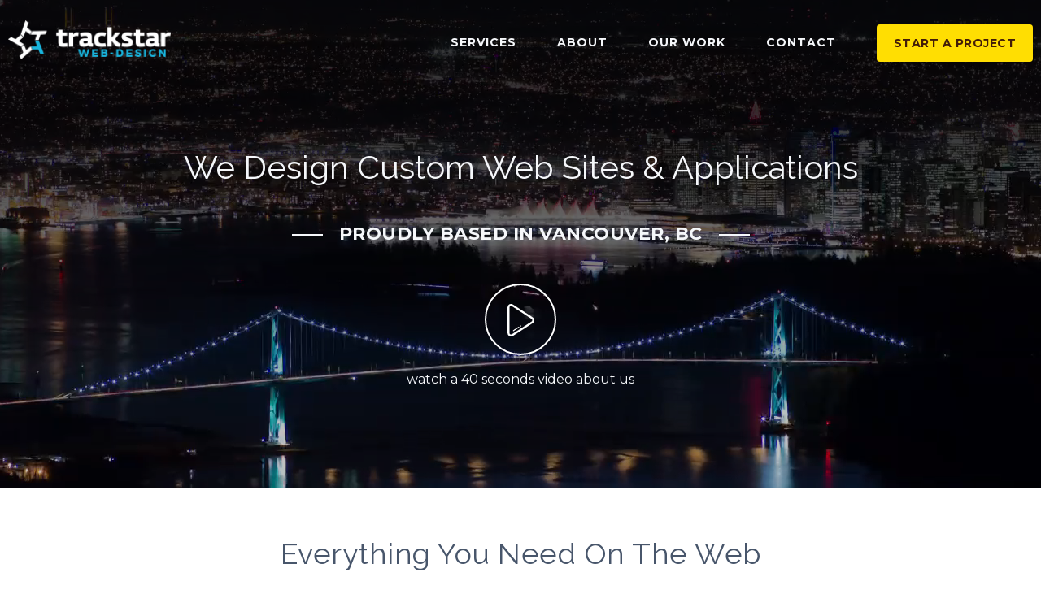

--- FILE ---
content_type: text/html; charset=UTF-8
request_url: https://trackstar-web-design.ca/
body_size: 10010
content:
<!DOCTYPE html>
<html lang="en">
    <head>
        <meta charset="utf-8" />
<link rel="canonical" href="https://trackstar-web-design.ca/" />
        <title>Trackstar Web Design | Website Design & Development in Vancouver</title>
        <meta name="description" itemprop="description" content="Trackstar Web Design is a boutique digital agency based in Vancouver, B.C., specializing in web design, web development, digital marketing & video advertising.">
        <meta name="viewport" content="width=device-width, user-scalable=0, initial-scale=1, maximum-scale=1, minimum-scale=1">
<meta content="index, follow" name="robots" />
<link rel="shortcut icon" href="images/favicon.png" type="image/png">
<script src="//ajax.googleapis.com/ajax/libs/jquery/2.2.0/jquery.min.js"></script>
<link href="css/style.css" rel="stylesheet">
<link href='//fonts.googleapis.com/css?family=Raleway:400,300,400italic,600,700,800' rel='stylesheet' type='text/css'>
<link href='//fonts.googleapis.com/css?family=PT+Serif:400,400italic' rel='stylesheet' type='text/css'>
<!-- Facebook Pixel Code -->
<script>
!function(f,b,e,v,n,t,s){if(f.fbq)return;n=f.fbq=function(){n.callMethod?
n.callMethod.apply(n,arguments):n.queue.push(arguments)};if(!f._fbq)f._fbq=n;
n.push=n;n.loaded=!0;n.version='2.0';n.queue=[];t=b.createElement(e);t.async=!0;
t.src=v;s=b.getElementsByTagName(e)[0];s.parentNode.insertBefore(t,s)}(window,
document,'script','https://connect.facebook.net/en_US/fbevents.js');
fbq('init', '389576114744809'); // Insert your pixel ID here.
fbq('track', 'PageView');
</script>
<noscript><img height="1" width="1" style="display:none"
src="https://www.facebook.com/tr?id=389576114744809&ev=PageView&noscript=1"
/></noscript>
<!-- DO NOT MODIFY -->
<!-- End Facebook Pixel Code -->
<!-- Google tag (gtag.js) -->
<script async src="https://www.googletagmanager.com/gtag/js?id=G-GRRC815377"></script>
<script>
  window.dataLayer = window.dataLayer || [];
  function gtag(){dataLayer.push(arguments);}
  gtag('js', new Date());

  gtag('config', 'G-GRRC815377');
</script>

<!-- Hotjar Tracking Code for http://trackstar-web-design.ca/ -->
<script>
    (function(h,o,t,j,a,r){
        h.hj=h.hj||function(){(h.hj.q=h.hj.q||[]).push(arguments)};
        h._hjSettings={hjid:525547,hjsv:5};
        a=o.getElementsByTagName('head')[0];
        r=o.createElement('script');r.async=1;
        r.src=t+h._hjSettings.hjid+j+h._hjSettings.hjsv;
        a.appendChild(r);
    })(window,document,'//static.hotjar.com/c/hotjar-','.js?sv=');
</script>        <script src="js/preloader/modernizr.custom.js"></script>
        <script type="text/javascript" src="js/jquery.cookie.js"></script>

<script type="application/ld+json">
{
  "@context": "http://schema.org/",
  "@type": "Review",
  "itemReviewed": {
    "@type":"LocalBusiness",
 "name":"Trackstar Web Design",
    "image": "https://trackstar-web-design.ca/",
    "priceRange": "price",
    "telephone": "+1 778-288-9109",
    "address": "3460 W 14th Ave, Vancouver, BC V6R 2W1, Canada"
  },
  "reviewRating": {
    "@type": "Rating",
    "ratingValue": "5"
  },
  "name": "Trackstar Web Design",
  "author": {
    "@type": "Person",
    "name": "Gerrit Van Woudenberg"
  },
  "reviewBody": " ",
  "publisher": {
    "@type": "Organization",
    "name": "Trackstar Web Design"
  }
}
</script>
        
    </head>
    <body class="homePage">
        <div class="menuMobileContainer">
    <ul>
        <li id="servicesMobile"><a href="services-overview">Services</a></li>
        <li><a href="custom-web-design-and-development">Web Design & Development</a></li>
        <li><a href="online-and-video-marketing-vancouver">Online & Video Marketing</a></li>
        <li><a href="graphic-design-and-branding-vancouver">Graphic design & Branding</a></li>
        <li class="otherMobileList"><a href="web-design-agency-vancouver">About us</a></li>
        <li class="otherMobileList"><a href="web-design-portfolio">Our Work</a></li>
        <li class="otherMobileList mobileListBorderBottom"><a href="contact">Contact</a></li>
    </ul>
    <div class="clear"></div>
    <a class="menuClose"><i></i>Close</a>
</div>        <div id="ip-container" class="ip-container">
            <link href="css/preloader.css" rel="stylesheet">
<div class="ip-header">
    <div class="ip-loader">
        <img src="images/logo_load.png" alt="logo" class="rotating" width="48" height="48" />
        <svg class="ip-inner" width="160px" height="160px" viewbox="0 0 80 80">
            <path class="ip-loader-circlebg" d="M40,10C57.351,10,71,23.649,71,40.5S57.351,71,40.5,71 S10,57.351,10,40.5S23.649,10,40.5,10z" />
            <path id="ip-loader-circle" class="ip-loader-circle" d="M40,10C57.351,10,71,23.649,71,40.5S57.351,71,40.5,71 S10,57.351,10,40.5S23.649,10,40.5,10z" />
        </svg>
    </div>
</div>
<script src="js/preloader/classie.js"></script>
<script src="js/preloader/pathLoader.js"></script>
<script src="js/preloader/main.js"></script>            <input type="checkbox" name="repeat" id="repeat" checked style="display: none;" />
            <header class="header" id="header">
                <div class="headerBgr"></div>
                <div class="headerVideo">
                    <div class="videoOverlay"></div>
                    <div id="video-container">
                        <video id="myvideo" autoplay muted loop class="fillWidth" controls= "false">
                            <source src="https://trackstar-web-design.ca/video/TWD-Home/TWD-Home.mp4" type="video/mp4" />
                            <source src="https://trackstar-web-design.ca/video/TWD-Home/TWD-Home.webm" type="video/webm" />
                            <source src="https://trackstar-web-design.ca/video/TWD-Home/TWD-Home.ogv" type="video/ogv" />
                        Your browser does not support the video tag. I suggest you upgrade your browser.
                        </video>
                        <script> document.getElementById('myvideo').play(); </script>
                    </div>
                </div>
                <div class="menuContainer">
    <div class="menuContainerBgr"></div>
    <div class="content">
        <a href="/" class="logo"><img alt="Trackstar Web Design" title="Trackstar Web Design" src="[data-uri]" /></a>
        <a id="menuMobile"></a>
        <nav class="menu">
            <ul>
                <li id="menuServ" onclick="return true"><a onclick="return true" href="services-overview" class="lblServicesLnk">Services</a>
                    <div class="servDrop">
                        <ul>
                            <li>
                                <a href="custom-web-design-and-development">Web Design & Development</a>
                                <ul>
                                    <li><a href="responsive-website-design-vancouver">Responsive Website Design</a></li>
                                    <li><a href="ecommerce-website-design-vancouver">Ecommerce Website Design</a></li>
                                    <li><a href="content-management-systems-vancouver">Content Management Systems</a></li>
                                    <li><a href="web-application-development-vancouver">Web Application Development</a></li>
                                </ul>
                            </li>
                            <li class="padd-l-35">
                                <a href="online-and-video-marketing-vancouver">Online & Video Marketing</a>
                                <ul class="onlineVIdeoMenuUL">
                                    <li><a id="ppcClick">Pay-Per-Click Marketing</a></li>
                                    <li><a id="seoClick">Search Engine Optimization</a></li>
                                    <li><a id="smmClick">Social Media Advertising</a></li>
                                    <li><a id="videoProdClick">Video Production</a></li>
                                </ul>
                            </li>
                            <li class="padd-l-45">
                                <a href="graphic-design-and-branding-vancouver">Graphic design & Branding</a>
                                <ul class="graphicDesignMenuUL">
                                    <li><a id="logoClick">Logo Design</a></li>
                                    <li><a id="brandingClick">Branding & Print Design</a></li>
                                    <li><a id="graphicsClick">Illustrations & 3D Graphics</a></li>
                                    <li><a id="onlineClick">Online Advertisements</a></li>
                                </ul>
                            </li>   
                        </ul>
                    </div>
                </li>
                <li id="menuAbout"><a href="web-design-agency-vancouver">About</a></li>
                <li id="menuPortf"><a href="web-design-portfolio">Our Work</a></li>
                <li id="menuBlog" style="display: none;"><a href="#">BLOG</a></li>
                <li id="menuCont"><a href="contact">Contact</a></li>
                <li id="menuEstimate" class="marg-r-0"><a class="getEstimateClick">Start a Project</a></li>
            </ul>
        </nav>
        <nav class="menu menuTablet">
            <ul>
                <li id="menuServ"><a class="lblServicesLnk servicesTabTouch">Services</a><span></span></li>
                <li id="menuAbout"><a href="web-design-agency-vancouver">About</a></li>
                <li id="menuPortf"><a href="web-design-portfolio">Our Work</a></li>
                <li id="menuBlog" style="display: none;"><a href="#">BLOG</a></li>
                <li id="menuCont"><a href="contact">Contact</a></li>
                <li id="menuEstimate" class="marg-r-0"><a class="getEstimateClick">Start a Project</a></li>
            </ul>
        </nav>
        <div class="servDrop ddlServTab">
                <ul>
                    <li>
                        <a href="custom-web-design-and-development">Web Design & Development</a>
                        <ul>
                            <li><a href="responsive-website-design-vancouver">Responsive Website Design</a></li>
                            <li><a href="ecommerce-website-design-vancouver">Ecommerce Website Design</a></li>
                            <li><a href="content-management-systems-vancouver">Content Management Systems</a></li>
                            <li><a href="web-application-development-vancouver">Web Application Development</a></li>
                        </ul>
                    </li>
                    <li class="padd-l-35">
                        <a href="online-and-video-marketing-vancouver">Online & Video Marketing</a>
                        <ul class="onlineVIdeoMenuUL">
                            <li><a id="ppcClick">Pay-Per-Click Marketing</a></li>
                            <li><a id="seoClick">Search Engine Optimization</a></li>
                            <li><a id="smmClick">Social Media Advertising</a></li>
                            <li><a id="videoProdClick">Video Production</a></li>
                        </ul>
                    </li>
                    <li class="padd-l-45">
                        <a href="graphic-design-and-branding-vancouver">Graphic design & Branding</a>
                        <ul class="graphicDesignMenuUL">
                            <li><a id="logoClick">Logo Design</a></li>
                            <li><a id="brandingClick">Branding & Print Design</a></li>
                            <li><a id="graphicsClick">Illustrations & 3D Graphics</a></li>
                            <li><a id="onlineClick">Online Advertisements</a></li>
                        </ul>
                    </li>
                </ul>
            </div>
    </div>
</div>
                    <div class="bannerContainer">
                    <div class="bannerAlignMiddle">
                        <div class="content">
                            <h1 itemscope itemtype="http://schema.org/Product" itemprop="description" class="animate_aft"><span itemprop="name">We Design Custom Web Sites & Applications</span></h1>
                            <div class="text-center"><h2 itemscope itemtype="http://schema.org/PostalAddress" itemprop="description" class="animate_aft">proudly based in Vancouver, BC</h2></div>
                            <p class="text-center animate_afb" id="viewPopupVideo"><img src="images/play.svg" alt="Web Development" /><br>watch a 40 seconds video about us</p>
                        </div>
                    </div>
                </div>
            </header>
            <section class="wrapper">
                <div class="content contentPortfolio">
                    <h2 class="animate_aft">Everything You Need <span>On The Web</span></h2>
                    <p class="lblPortfP animate_afb">Trackstar Web Design is a boutique digital agency based in Vancouver, B.C., Canada.  Our specialties are <a style="color:#000;" href="https://trackstar-web-design.ca/"><strong>web development</strong></a> and digital marketing, but our focus is on our client's success. We take this responsibility to heart - we develop strong brands that are well-positioned in the marketplace, and we craft beautiful, highly usable websites and web applications that push the boundaries of how people interact with each other and with our clients.</p>
                    <div class="clear"></div>
                    <div class="homePortfolioContainer" itemscope itemtype="http://schema.org/Product">
    <div class="oneForth float-l marg-l-0">
        <div id="cgb_home" class="fullWidth animate_aft">
            <a href="website-design-for-cg-breakdown" itemprop="url">
                <figure>
                    <img src="images/portfolio/home/CGB_home.jpg" />
                    <figcaption>
                        <div class="portfolioItemDescriptionTitle">
                            <span itemprop="name"><b>CG Breakdown</b></span>
                        </div>
                        <div class="portfolioItemDescription">
                            <span itemprop="name">Marketplace & Web Portal<br>3D Models for Film & Television</span>
                            <p class="underline">View case study</p>
                        </div>
                    </figcaption>
                </figure>
            </a>
        </div>
        <div id="irvine_home" class="fullWidth animate_afb">
            <a href="website-design-for-irvine-sales-and-service" itemprop="url">
                <figure>
                    <img src="images/portfolio/home/IRVINE_home.jpg" />
                    <figcaption>
                        <div class="portfolioItemDescriptionTitle">
                            <span itemprop="name"><b>Irvine Sales & Service</b></span>
                        </div>
                        <div class="portfolioItemDescription">
                            <span itemprop="name">Client Acquisition Website<br>Building Maintenance Services</span>
                            <p class="underline">View case study</p>
                        </div>
                    </figcaption>
                </figure>
            </a>
        </div>
    </div>
    <div class="oneForth float-l marg-l-tab-4">
        <div id="oxo_home" class="fullWidth animate_aft">
            <a href="website-design-for-oxojob" itemprop="url">
                <figure>
                    <img src="images/portfolio/home/OXOJOB_home.jpg" />
                    <figcaption>
                        <div class="portfolioItemDescriptionTitle">
                            <span itemprop="name"><b>OXOJob</b></span>
                        </div>
                        <div class="portfolioItemDescription">
                            <span itemprop="name">Job Search Portal<br>B2C & B2B Platform</span>
                            <p class="underline">View case study</p>
                        </div>
                    </figcaption>
                </figure>
            </a>
        </div>
        <div id="ibiza_home" class="fullWidth animate_afb">
            <a href="website-design-for-escape-rooms-ibiza" itemprop="url">
                <figure>
                    <img src="images/portfolio/home/IBIZA_home.jpg" />
                    <figcaption>
                        <div class="portfolioItemDescriptionTitle">
                            <span itemprop="name"><b>Escape Rooms Ibiza</b></span>
                        </div>
                        <div class="portfolioItemDescription">
                            <span itemprop="name">Website & Reservation System<br>Escape Room Games</span>
                            <p class="underline">View case study</p>
                        </div>
                    </figcaption>
                </figure>
            </a>
        </div>
        <div id="comm_home" class="fullWidth animate_afb">
            <a href="video-advertising-leone" itemprop="url">
                <figure>
                    <img src="images/portfolio/home/COMM_home.jpg" />
                    <figcaption>
                        <div class="portfolioItemDescriptionTitle">
                            <span itemprop="name"><b>Leone</b></span>
                        </div>
                        <div class="portfolioItemDescription">
                            <span itemprop="name">Commercial Video<br>High End Clothing Retail</span>
                            <p class="underline">View case study</p>
                        </div>
                    </figcaption>
                </figure>
            </a>
        </div>
    </div>
    <div class="tabClear"></div>
    <div class="oneForth float-l marg-l-tab-0">
        <div id="burr_home" class="fullWidth animate_aft">
            <a href="website-design-for-burrito-gordito" itemprop="url">
                <figure>
                    <img src="images/portfolio/home/BURR_home.jpg" />
                    <figcaption>
                        <div class="portfolioItemDescriptionTitle">
                            <span itemprop="name"><b>Burrito Gordito</b></span>
                        </div>
                        <div class="portfolioItemDescription">
                            <span itemprop="name">Website & Online Ordering<br>Fast Casual Restaurant</span>
                            <p class="underline">View case study</p>
                        </div>
                    </figcaption>
                </figure>
            </a>
        </div>
        <div id="ehf_home" class="fullWidth animate_aft">
            <a href="website-design-for-evergreen-hardwood-floors" itemprop="url">
                <figure>
                    <img src="images/portfolio/home/EHF_home.jpg" />
                    <figcaption>
                        <div class="portfolioItemDescriptionTitle">
                            <span itemprop="name"><b>Evergreen Hardwood Floors</b></span>
                        </div>
                        <div class="portfolioItemDescription">
                            <span itemprop="name">Contractor Website<br>Hardwood Flooring Services</span>
                            <p class="underline">View case study</p>
                        </div>
                    </figcaption>
                </figure>
            </a>
        </div>
        <div id="isi_home" class="fullWidth animate_afb">
            <a href="website-design-for-insurance-supermarket-inc" itemprop="url">
                <figure>
                    <img src="images/portfolio/home/ISI_home.jpg" />
                    <figcaption>
                        <div class="portfolioItemDescriptionTitle">
                            <span itemprop="name"><b>Insurance Supermarket Inc.</b></span>
                        </div>
                        <div class="portfolioItemDescription">
                            <span itemprop="name">20+ Lead Generation Websites<br>Insurance Supermarket</span>
                            <p class="underline">View case study</p>
                        </div>
                    </figcaption>
                </figure>
            </a>
        </div>
    </div>
    <div class="oneForth float-l marg-l-tab-4">
        <div id="xds_home" class="fullWidth animate_aft">
            <a href="video-advertising-xds" itemprop="url">
                <figure>
                    <img src="images/portfolio/home/XDS_home.jpg" />
                    <figcaption>
                        <div class="portfolioItemDescriptionTitle">
                            <span itemprop="name"><b>XDS</b></span>
                        </div>
                        <div class="portfolioItemDescription">
                            <span itemprop="name">Event Video<br>External Development Summit</span>
                            <p class="underline">View case study</p>
                        </div>
                    </figcaption>
                </figure>
            </a>
        </div>
        <div id="bank_home" class="fullWidth animate_aft">
            <a href="video-advertising-sands-and-associates" itemprop="url">
                <figure>
                    <img src="images/portfolio/home/BANK_home.jpg" />
                    <figcaption>
                        <div class="portfolioItemDescriptionTitle">
                            <span itemprop="name"><b>Sands & Associates</b></span>
                        </div>
                        <div class="portfolioItemDescription">
                            <span itemprop="name">Video Ad & Documentary Series<br>Bankruptcy Trustees</span>
                            <p class="underline">View case study</p>
                        </div>
                    </figcaption>
                </figure>
            </a>
        </div>
        <div id="vital_home" class="fullWidth animate_afb">
            <a href="website-design-for-vital-magazine" itemprop="url">
                <figure>
                    <img src="images/portfolio/home/VITAL_home.jpg" />
                    <figcaption>
                        <div class="portfolioItemDescriptionTitle">
                            <span itemprop="name"><b>Vital! Magazine</b></span>
                        </div>
                        <div class="portfolioItemDescription">
                            <span itemprop="name">Online Magazine<br>Lifestyle & Seniors</span>
                            <p class="underline">View case study</p>
                        </div>
                    </figcaption>
                </figure>
            </a>
        </div>
    </div>
</div>                    <div class="howWeHelp">
                        <div class="content">
                            <h2 class="animate_aft">What Can We Do For You or Your Business?</h2>
                            <div class="clear"></div>                            
                            <div class="marg-l-0 oneThird animate_afb" itemtype="http://schema.org/Organization">
                                <h3><a href="custom-web-design-and-development">WEB DESIGN & DEVELOPMENT</a></h3>
                                <ul class="webDesignDev">
                                    <li><a itemprop="name" href="responsive-website-design-vancouver">Responsive Website Design</a></li>
                                    <li><a itemprop="name" href="ecommerce-website-design-vancouver">Ecommerce Website Design</a></li>
                                    <li><a itemprop="name" href="content-management-systems-vancouver">Content Management Systems</a></li>  
                                    <li class="marg-b-0"><a itemprop="name" href="web-application-development-vancouver">Web Application Development</a></li>
                                </ul>
                            </div>
                            <div class="oneThird animate_afr" itemtype="http://schema.org/Organization">
                                <h3><a href="online-and-video-marketing-vancouver">Online & Video Marketing</a></h3>
                                <ul class="onlineVideo">
                                    <li><p itemprop="name" id="ppcClick">Pay-Per-Click Marketing</p></li>
                                    <li><p itemprop="name" id="seoClick">Search Engine Optimization</p></li>
                                    <li><p itemprop="name" id="smmClick">Social Media Advertising</p></li>
                                    <li class="marg-b-0"><p itemprop="name" id="videoProdClick">Video Production</p></li>
                                </ul>
                            </div>
                            <div class="oneThird animate_afl" itemtype="http://schema.org/Organization">
                                <h3><a href="graphic-design-and-branding-vancouver">Graphic design & Branding</a></h3>
                                <ul class="graphDesign">
                                    <li><p itemprop="name" id="logoClick">Logo Design</p></li>
                                    <li><p itemprop="name" id="brandingClick">Branding & Print Design</p></li>
                                    <li><p itemprop="name" id="graphicsClick">Illustrations & 3D Graphics</p></li>                                    
                                    <li class="marg-b-0"><p itemprop="name" id="onlineClick">Online Advertisements</p></li>
                                </ul>
                            </div>
                        </div>
                    </div>
                </div>
            </section>
            <section class="upperFooter animate_aft" itemscope itemtype="http://schema.org/Organization">
    <div class="content">
        <h3>Want to work with us?</h3>
        <div class="clear"></div>
        <a class="btnYellowFooter getEstimateClick">Start a project</a>
        <div class="clear"></div>
        <p>or call us at <a itemprop="telephone" onClick="goog_report_conversion('tel:778-288-9109')" href="tel:7782889109" itemprop="telephone">778-288-9109</a></p>
    </div>
</section>            <footer>
    <div class="content">
        <span class="lblCopy">&copy; 2026 All rights reserved Trackstar Web Design - <a href="privacy-policy">Privacy Policy</a></span>
        <div class="social">
            <p>Stay Updated:</p>
            <a href="https://www.facebook.com/TrackstarWebDesign" class="fbIcon" target="_blank"></a>
            <a href="https://twitter.com/TStarWebDesign" class="twtIcon" target="_blank"></a>
            <a href="https://goo.gl/maps/Y9Rq6bbzo382" class="gplusIcon" target="_blank"></a>
            <a href="https://www.linkedin.com/company/trackstar-web-design" class="inIcon" target="_blank"></a>
            <a href="https://vimeo.com/trackstarmedia" class="vimeoIcon" target="_blank"></a>
        </div>
    </div>
</footer>
<div id="homePopup">
    <span class="close-ico" id="popupClose">X</span>
    <iframe id="home-iframe" src="" width="100%" height="100%" frameborder="0" webkitallowfullscreen mozallowfullscreen allowfullscreen></iframe>
</div>

<a class="openFormFloating"></a>
<link href="css/layout.css" rel="stylesheet">
<link href="//fonts.googleapis.com/css?family=Montserrat:700,400,300" rel="stylesheet" type="text/css">
<script type="text/javascript" src="js/browser.js"></script>
<script type="text/javascript" src="js/common.js"></script>
<script type="text/javascript" src="js/estimate_validate.js"></script>
<script type="text/javascript" src="js/ajaxSubmit.js"></script>
<script src="//player.vimeo.com/api/player.js"></script>
<!-- Google Code for Phonecall - Click-to-Call Conversion Page
In your html page, add the snippet and call
goog_report_conversion when someone clicks on the
phone number link or button. -->
<script type="text/javascript">
  /* <![CDATA[ */
  goog_snippet_vars = function() {
    var w = window;
    w.google_conversion_id = 956290923;
    w.google_conversion_label = "FPtBCLaJ-W4Q667_xwM";
    w.google_remarketing_only = false;
  }
  // DO NOT CHANGE THE CODE BELOW.
  goog_report_conversion = function(url) {
    goog_snippet_vars();
    window.google_conversion_format = "3";
    var opt = new Object();
    opt.onload_callback = function() {
    if (typeof(url) != 'undefined') {
      window.location = url;
    }
  }
  var conv_handler = window['google_trackConversion'];
  if (typeof(conv_handler) == 'function') {
    conv_handler(opt);
  }
}
/* ]]> */
</script>
<script type="text/javascript"
  src="//www.googleadservices.com/pagead/conversion_async.js">
</script>

            
        </div>
    <script defer src="https://static.cloudflareinsights.com/beacon.min.js/vcd15cbe7772f49c399c6a5babf22c1241717689176015" integrity="sha512-ZpsOmlRQV6y907TI0dKBHq9Md29nnaEIPlkf84rnaERnq6zvWvPUqr2ft8M1aS28oN72PdrCzSjY4U6VaAw1EQ==" data-cf-beacon='{"version":"2024.11.0","token":"aca28f38a5dc46c89bf0a3ac962ae74d","r":1,"server_timing":{"name":{"cfCacheStatus":true,"cfEdge":true,"cfExtPri":true,"cfL4":true,"cfOrigin":true,"cfSpeedBrain":true},"location_startswith":null}}' crossorigin="anonymous"></script>
</body>
</html>


--- FILE ---
content_type: text/css; charset=UTF-8
request_url: https://trackstar-web-design.ca/css/style.css
body_size: 13670
content:
a, abbr, acronym, address, applet, article, aside, audio, b, big, blockquote, body, canvas, caption, center, cite, code, dd, del, details, dfn, div, dl, dt, em, embed, fieldset, figcaption, figure, footer, form, h1, h2, h3, h4, h5, h6, header, hgroup, html, i, iframe, img, ins, kbd, label, legend, li, mark, menu, nav, object, ol, output, p, pre, q, ruby, s, samp, section, small, span, strike, strong, sub, summary, sup, table, tbody, td, tfoot, th, thead, time, tr, tt, u, ul, var, video {
    margin: 0;
    padding: 0;
    border: 0;
    font: inherit;
    vertical-align: baseline;
    font-family: 'Raleway', sans-serif;
    font-weight: 400;
}

.italic, i {
    font-style: italic;
}

::-webkit-input-placeholder {
    color: #ffffff;
}

:-moz-placeholder {
    color: #ffffff;
}

::-moz-placeholder {
    color: #ffffff;
}

:-ms-input-placeholder {
    color: #ffffff;
}

* {
    box-sizing: border-box;
    -webkit-font-smoothing: antialiased;
}

:focus {
    outline: 0;
}

*::-webkit-media-controls-panel {
    display: none!important;
    -webkit-appearance: none;
}


*::--webkit-media-controls-play-button {
    display: none!important;
    -webkit-appearance: none;
}

::-webkit-media-controls {
    display: none !important;
}

*::-webkit-media-controls-start-playback-button {
    display: none!important;
    -webkit-appearance: none;
}
input[type=submit], input[type=button]{
    -webkit-appearance: none;
}
video {
    pointer-events: none;
}

video::-webkit-media-controls {
    display: none !important;
}

h1, h2, h3, h4, h5 {
    font-weight: 500;
}

.bold, b {
    font-weight: 700;
}

.semibold {
    font-weight: 600 !important;
}

img {
    border: 0;
}

a {
    text-decoration: none;
    -webkit-transition: 0.25s;
    -moz-transition: 0.25s;
    -o-transition: 0.25s;
    transition: 0.25s;
    cursor: pointer;
}

.float-l {
    float: left!important;
}

.float-r {
    float: right!important;
}

.marg-l-0 {
    margin-left: 0!important;
}

.marg-r-0 {
    margin-right: 0!important;
}

.marg-t-0 {
    margin-top: 0!important;
}

.marg-b-0 {
    margin-bottom: 0!important;
}

.marg-t-65 {
    margin-top: 65px !important;
}

.marg-t-25 {
    margin-top: 25px;
}

.padd-r-0 {
    padding-right: 0px !important;
}

.padd-t-65 {
    padding-top: 65px !important;
}

.padd-b-70 {
    padding-bottom: 70px !important;
}

.clear {
    clear: both;
}

p {
    margin-bottom: 20px;
    color: #180c21;
    font-size: 18px;
    line-height: 1.3;
    font-weight: 400;
}

.text-center {
    text-align: center !important;
}

.text-justify {
    text-align: justify;
}

.text-right {
    text-align: right !important;
}

.text-left {
    text-align: left !important;
}

.block {
    display: block !important;
}

body {
    padding: 0;
    margin: 0;
    width: 100%;
    height: 100%;
    background: #ffffff;
}

.header {
    width: 100%;
    position: relative;
    display: block;
    float: left;
    clear: both;
    min-height: 600px;
}

.content {
    display: block;
    width: 100%;
    margin: auto;
    max-width: 1300px;
    z-index: 5;
    position: relative;
}

.logo {
    float: left;
    width: 200px;
    margin-top: 25px;
    cursor: pointer;
}

.logo img {
    width: 100%;
}

.headerBgr {
    background: url(../images/headerBgr.png) repeat-x;
    min-height: 100%;
    position: absolute;
    z-index: 3;
    width: 100%;
    left: 0;
    right: 0;
    top: 0;
}

.aboutPage .headerBgr, .contactPage .headerBgr, .portfolioPage .headerBgr {
    min-height: 400px;
    background: url(../images/headerBgr_inner.png) repeat-x;
}

.headerVideo {
    height: 100%;
    position: absolute;
    width: 100%;
    z-index: 2;
    top: 0;
    left: 0;
    bottom: 0;
    right: 0;
}

.videoOverlay {
    position: absolute;
    z-index: 2;
    width: 100%;
    height: 100%;
    left: 0;
    bottom: 0;
    top: 0;
    right: 0;
    background: black;
    opacity: 0.25;
}

#video-container {
    top: 0%;
    left: 0%;
    height: 100%;
    width: 100%;
    overflow: hidden;
    position: absolute;
    z-index: 1;
    background: url(../video/TWD-Home/TWD-Home.jpg) no-repeat center center;
    background-size: cover !important;
}

#video-container video {
    position: absolute;
    z-index: 0;
}

video {
    object-fit: inherit;
}

#video-container video.fillWidth {
    top: 50%;
    left: 50%;
    -webkit-transform: translateX(-50%) translateY(-50%);
    transform: translateX(-50%) translateY(-50%);
    min-width: 100%;
    min-height: 100%;
    width: auto;
    height: auto;
    z-index: -1000;
    overflow: hidden;
}

.menu {
    float: right;
    clear: none;
    width: auto;
    position: relative;
    z-index: 7;
}

.menu ul {
    float: left;
    width: auto;
    list-style: none;
    margin-top: 30px;
    position: relative;
    z-index: 7;
}

.menu ul li {
    float: left;
    list-style: none;
    margin-right: 60px;
    position: relative;
    z-index: 7;
}

.menu ul li a, .servDrop ul li a {
    float: left;
    width: 100%;
    font-weight: 700;
    color: #f5f7fa;
    font-size: 14px;
    text-transform: uppercase;
    letter-spacing: 1px;
    line-height: 1;
    padding: 15px 0px;
    position: relative;
    z-index: 7;
    font-family: 'Montserrat', sans-serif;
}

.menu ul li a:hover, .menu ul li a.menuActiv, .servDrop ul li a:hover, .servDrop ul li a.menuActiv {
    color: #6fb2de;
}

.menu ul li#menuEstimate a {
    letter-spacing: 0.5px;
    -moz-border-radius: 4px;
    -webkit-border-radius: 4px;
    border-radius: 4px; /* border radius */
    -moz-background-clip: padding;
    -webkit-background-clip: padding-box;
    background-clip: padding-box; /* prevents bg color from leaking outside the border */
    background-color: #ffde02;
    padding: 16px 21px;
    box-shadow: 0 2px 4px rgba(0, 0, 0, 0.33);
    color: #431d08;
}

.menu ul li#menuEstimate a:hover {
    background: #e2c501;
    box-shadow: 0 2px 2px rgba(0, 0, 0, 0.33);
}

.header h1 {
    font-weight: 300;
    color: #f5f7fa;
    font-size: 48px;
    text-align: center;
    letter-spacing: 0px;
    /*margin-top: 13.5%;*/
    margin-bottom: 45px;
    margin-top: -77px;
}

.bannerAlignMiddle {
    display: table-cell;
    vertical-align: middle;
    width: 100%;
}

.header h2 {
    font-weight: 700;
    color: #f5f7fa;
    font-size: 22px;
    text-align: center;
    letter-spacing: 0px;
    text-transform: uppercase;
    position: relative;
    display: inline-block;
    font-family: 'Montserrat', sans-serif;
    letter-spacing: 0.5px;
}

.header h2:before, .header h2:after {
    content: "";
    position: absolute;
    height: 1px;
    width: 38px;
    top: 50%;
    margin-top: -1px;
    border-bottom: solid 2px #f5f7fa;
}

.header h2:before {
    margin-left: -58px;
}

.header h2:after {
    margin-left: 20px;
}

#viewPopupVideo {
    font-weight: 400;
    color: #f5f7fa;
    font-size: 16px;
    margin-top: 48px;
    font-family: 'Montserrat', sans-serif;
}

#viewPopupVideo img {
    cursor: pointer;
    margin-bottom: 15px;
}

#homePopup {
    float: left;
    clear: both;
    width: 94%;
    height: 94%;
    position: absolute;
    top: 0;
    left: 0;
    right: 0;
    bottom: 0;
    z-index: 999999;
    display: none;
    -webkit-transition: 0s !important;
    -moz-transition: 0s 0s !important;
    -o-transition: 0s 0s !important;
    transition: 0s 0s !important;
}

#fade {
    display: none;
    background: #000;
    position: fixed;
    left: 0;
    top: 0;
    width: 100%;
    height: 100%;
    opacity: 1;
    z-index: 99999;
    -webkit-transition: 0s !important;
    -moz-transition: 0s 0s !important;
    -o-transition: 0s 0s !important;
    transition: 0s 0s !important;
}

.close-ico {
    float: right;
    margin-right: -35px;
    margin-top: -35px;
    font-size: 50px;
    color: white;
    font-weight: 300;
    cursor: pointer;
}

.wrapper {
    float: left;
    clear: both;
    width: 100%;
    background: white;
    padding: 60px 0px;
}

.wrapper h2 {
    font-weight: 400;
    font-size: 36px;
    color: #48566b;
    margin: 0px;
    text-align: center;
    margin-bottom: 25px;
    letter-spacing: 0.5px;
}

.wrapper h2 span {
    color: #48566b;
}

.lblPortfP {
    font-weight: 400;
    color: #212731;
    font-size: 16px;
    line-height: 1.5;
    margin: 0px;
    text-align: center;
    padding-left: 110px;
    padding-right: 110px;
    letter-spacing: 0.25px;
}

.homePortfolioContainer {
    float: left;
    clear: both;
    width: 100%;
    position: relative;
    z-index: 5;
    padding-top: 60px;
    padding-bottom: 60px;
}

.homePortfolioContainer .oneForth {
    width: 24%;
    margin-left: 1.333333333333333%;
}

.homePortfolioContainer .fullWidth, .portfolioPagesSecond .fullWidth {
    margin-bottom: 18px;
    position: relative;
    overflow: hidden;
    transition: 0.1s;
    border-radius: 0px;
}

.homePortfolioContainer .fullWidth:last-child {
    margin-bottom: 0px;
}

.fullWidth {
    width: 100%;
    clear: both;
    float: left;
}

#cgb_home {
    height: 665px;
}

#oxo_home {
    height: 437px;
}

#burr_home {
    height: 209px;
}

#ehf_home {
    height: 209px;
}

#bank_home {
    height: 209px;
}

#xds_home {
    height: 209px;
}

#ibiza_home {
    height: 209px;
}

#isi_home {
    height: 437px;
}

#vital_home {
    height: 437px;
}

#irvine_home {
    height: 209px;
}

#comm_home {
    height: 209px;
}

.homePortfolioContainer .fullWidth span, .portfolioItemDescriptionTitle span, .portfolioPagesSecond .fullWidth span, .portfolioPagesSecond span {
    text-align: left;
    color: #ffffff;
    font-size: 18px;
    display: block;
    font-weight: 400;
    font-family: 'Montserrat', sans-serif;
    letter-spacing: 0.25px;
}

.portfolioItemDescriptionTitle span {
    text-transform: uppercase;
}

.portfolioItemDescription {
    position: absolute;
    bottom: 25px;
    left: 18px;
    right: 18px;
    display: block;
    overflow: hidden;
    z-index: 6;
    margin-bottom: -45px;
    -webkit-transition: 0.25s;
    -moz-transition: 0.25s;
    -o-transition: 0.25s;
    transition: 0.25s;
}

.portfolioItemDescriptionTitle {
    position: absolute;
    top: 25px;
    left: 18px;
    right: 18px;
    display: block;
    margin-top: -50px;
    overflow: hidden;
    z-index: 6;
    -webkit-transition: 0.25s;
    -moz-transition: 0.25s;
    -o-transition: 0.25s;
    transition: 0.25s;
}

.portfolioItemDescription p {
    display: block;
    text-transform: uppercase;
    font-weight: 700;
    color: #22b4dd;
    font-size: 12px;
    text-align: left;
    margin-top: 20px;
    margin-bottom: 0px;
    font-family: 'Montserrat', sans-serif !important;
}

.portfolioItemDescription .underline {
    text-decoration: underline;
}

.homePortfolioContainer .fullWidth:hover .portfolioItemDescription, .portfolioPagesSecond .fullWidth:hover .portfolioItemDescription {
    margin-bottom: 0px;
}

.homePortfolioContainer .fullWidth:hover .portfolioItemDescriptionTitle, .portfolioPagesSecond .fullWidth:hover .portfolioItemDescriptionTitle {
    margin-top: 0px;
}

.homePortfolioContainer figure figcaption, .portfolioPagesSecond figure figcaption {
    position: absolute;
    top: 0;
    left: 0;
    width: 100%;
    height: 100%;
}

.homePortfolioContainer figure, .portfolioPagesSecond figure {
    position: relative;
    float: left;
    overflow: hidden;
    cursor: pointer;
    width: 100%;
    height: 100%;
}

.homePortfolioContainer figure, .portfolioPagesSecond figure {
    background: #2670a1;
}

.homePortfolioContainer figure img, .portfolioPagesSecond figure img {
    opacity: 1;
    -webkit-transition: opacity 0.6s, -webkit-transform 0.6s;
    transition: opacity 0.6s, transform 0.6s;
    -webkit-transform: scale3d(1.05,1.05,1);
    transform: scale3d(1.05,1.05,1);
    height: 100%;
    width: auto;
}

.portfolioPagesSecond figure img {
    -webkit-transform: scale3d(1.1,1.1,1);
    transform: scale3d(1.1,1.1,1);
    width: 100%;
    height: auto;
}

.portfolioPage .portfolioPagesSecond figure img {
    height: 100%;
    width: auto;
}

.homePortfolioContainer figure figcaption::before, .portfolioPagesSecond figure figcaption::before {
    position: absolute;
    top: 0;
    left: 0;
    width: 100%;
    height: 100%;
    background: rgba(255,255,255,0.5);
    content: '';
    -webkit-transition: -webkit-transform 0.6s;
    transition: transform 0.6s;
    -webkit-transform: scale3d(3,1.4,1) rotate3d(0,0,1,70deg) translate3d(0,-100%,0);
    transform: scale3d(3,1.4,1) rotate3d(0,0,1,70deg) translate3d(0,-100%,0);
}

.homePortfolioContainer #cgb_home figure figcaption::before {
    width: 150%;
}

.homePortfolioContainer figure:hover img, .portfolioPagesSecond figure:hover img {
    opacity: 0.6;
    -webkit-transform: scale3d(1,1,1);
    transform: scale3d(1,1,1);
}

.homePortfolioContainer figure:hover figcaption::before, .portfolioPagesSecond figure:hover figcaption::before {
    -webkit-transform: scale3d(3,1.4,1) rotate3d(0,0,1,70deg) translate3d(0,100%,0);
    transform: scale3d(3,1.4,1) rotate3d(0,0,1,70deg) translate3d(0,100%,0);
}

.contentPortfolio {
    max-width: 1470px;
}

.howWeHelp {
    float: left;
    clear: both;
    width: 100%;
}

.howWeHelp h2 {
    text-align: center;
    font-weight: 400;
    color: #48566b;
    letter-spacing: 0.5px;
    font-size: 36px;
    margin-bottom: 66px;
}

.howWeHelp h2 span {
    color: #22b4dd;
}

.howWeHelp .oneThird {
    float: left;
    width: 25%;
    margin-left: 12.5%;
    position: relative;
}

.howWeHelp h3 {
    color: #48566b;
    font-weight: 700;
    font-size: 18px;
    text-align: left;
    margin: 0px;
    position: relative;
    text-transform: uppercase;
    margin-bottom: 36px;
    letter-spacing: 0.5px;
    font-family: 'Montserrat', sans-serif;
}

.howWeHelp h3 a {
    color: #48566b;
    font-weight: 700;
    font-size: 18px;
    text-align: left;
    text-transform: uppercase;
    letter-spacing: 0.5px;
    font-family: 'Montserrat', sans-serif;
    display: block;
}

.howWeHelp h3:before {
    content: "";
    width: 36px;
    border-bottom: solid 4px #22b4dd;
    position: absolute;
    margin-top: -23px;
}

.howWeHelp ul {
    display: block;
    margin: 0;
    list-style: none;
}

.howWeHelp ul li {
    display: block;
    list-style: none;
    margin-bottom: 15px;
}

.howWeHelp ul li a, .howWeHelp ul li p {
    color: #212731;
    font-size: 16px;
    display: block;
    margin-bottom: 0px;
    cursor: pointer;
    font-family: 'Montserrat', sans-serif !important;
    font-weight: 400;
    -webkit-transition: 0.25s;
    -moz-transition: 0.25s;
    -o-transition: 0.25s;
    letter-spacing: 0.25px;
}

.howWeHelp ul li a:hover, .howWeHelp ul li p:hover, .howWeHelp h3 a:hover {
    text-decoration: underline;
    color: #22b4dd;
}

.howWeHelp ul li a span, .howWeHelp ul li p span {
    font-size: 13px;
    font-weight: 600;
}

.upperFooter {
    float: left;
    clear: both;
    width: 100%;
    background: url(../images/upperFooterBgr.jpg) no-repeat center center;
    background-size: cover;
    min-height: 389px;
    padding: 80px 0px;
    text-align: center;
}

.upperFooter h3 {
    font-weight: 300;
    font-size: 48px;
    color: #ffffff;
    margin: 0;
    margin-bottom: 55px;
    line-height: 1;
    letter-spacing: 0.5px;
}

.btnYellowFooter {
    display: inline-block;
    font-family: 'Montserrat', sans-serif;
    font-weight: 700;
    color: #431d08; /* text color */
    font-size: 18px;
    text-transform: uppercase;
    text-align: center;
    line-height: 1;
    -moz-border-radius: 4px;
    -webkit-border-radius: 4px;
    border-radius: 4px; /* border radius */
    -moz-background-clip: padding;
    -webkit-background-clip: padding-box;
    background-clip: padding-box; /* prevents bg color from leaking outside the border */
    background-color: #ffde02;
    box-shadow: 0 6px 25.3px 6.7px rgba(0, 0, 0, 0.47);
    padding: 21px 95px;
    letter-spacing: 0.5px;
}

.btnYellowFooter:hover {
    background: #e2c501;
    box-shadow: 0 2px 2px rgba(0, 0, 0, 0.33); /* drop shadow */
}

.btnBlueFooter {
    display: inline-block;
    font-family: 'Montserrat',sans-serif;
    font-weight: 700;
    color: #fff;
    font-size: 18px;
    text-shadow: 0 1px 3px rgba(7,39,48,.55);
    text-transform: uppercase;
    text-align: center;
    line-height: 1;
    -moz-border-radius: 30px;
    -webkit-border-radius: 30px;
    border-radius: 30px;
    -moz-background-clip: padding;
    -webkit-background-clip: padding-box;
    background-clip: padding-box;
    background-color: #1ea3c8;
    -moz-box-shadow: 0 6px 25px 7px rgba(0,0,0,.47);
    -webkit-box-shadow: 0 6px 25px 7px rgba(0,0,0,.47);
    box-shadow: 0 6px 25px 7px rgba(0,0,0,.47);
    padding: 21px 60px;
    letter-spacing: 1px;
}

.btnBlueFooter:hover {
    background: #1d94b5;
    -moz-box-shadow: 0 2px 7px 1px rgba(17,91,112,.41);
    -webkit-box-shadow: 0 2px 7px 1px rgba(17,91,112,.41);
    box-shadow: 0 2px 7px 1px rgba(17,91,112,.41);
}

.upperFooter p {
    text-align: center;
    color: #ffffff;
    font-size: 26px;
    margin: 0px;
    font-family: 'Montserrat', sans-serif;
    font-weight: 400;
    margin-top: 40px;
    letter-spacing: 0.25px;
}

.upperFooter p a {
    color: #ffde02;
    font-weight: 400;
    font-family: 'Montserrat', sans-serif;
    letter-spacing: 0.25px;
}

.upperFooter p a:hover {
    text-decoration: underline;
}

footer {
    float: left;
    clear: both;
    width: 100%;
    background: #272f3a;
    padding: 30px 0px;
}

.lblCopy {
    float: left;
    font-weight: 400;
    color: #22b4dd;
    font-size: 14px;
    line-height: 37px;
    font-family: 'Montserrat', sans-serif;
    letter-spacing: 0.25px;
}

.lblCopy a {
    font-weight: 700;
    color: #22b4dd;
    font-size: 14px;
    line-height: 37px;
    text-decoration: underline;
}

.social {
    float: right;
    width: auto;
}

.social p {
    float: left;
    margin: 0px;
    color: #22b4dd;
    font-size: 14px;
    font-weight: 400;
    margin-right: 5px;
    line-height: 37px;
    font-family: 'Montserrat', sans-serif;
    letter-spacing: 0.25px;
}

.social a {
    float: left;
    width: 37px;
    height: 37px;
    background-repeat: no-repeat;
    background-image: url(../images/social_sprite.png);
    margin-left: 8px;
}

.fbIcon {
    background-position: 0 0;
}

.twtIcon {
    background-position: 0 -38px;
}

.gplusIcon {
    background-position: 0 -76px;
}

.inIcon {
    background-position: 0 -114px;
}

.vimeoIcon {
    background-position: 0 -152px;
}

.menuContainer, .bannerContainer {
    float: left;
    clear: both;
    width: 100%;
    position: relative;
}

.menuContainer {
    z-index: 7;
}

.header-scroll .menuContainer {
    position: fixed;
    top: 0;
    z-index: 99;
    padding: 5px 0px;
}

.header-scroll .logo {
    margin-top: 0px;
}

.header-scroll .menu ul {
    margin-top: 4px;
}

.homePage .header-scroll.header h1 {
    margin-top: 200px;
}

.aboutPage .header-scroll.header h1 {
    margin-top: 120px;
}

.contactPage .header-scroll.header h1 {
    margin-top: 150px;
}

.portfolioPage .header-scroll.header h1 {
    margin-top: 150px;
}

.menuContainerBgr {
    display: none;
    position: absolute;
    left: 0;
    top: 0;
    right: 0;
    bottom: 0;
    opacity: 0.9;
    background: #3f566b;
}

.header-scroll.header .menuContainerBgr {
    display: block;
}

.aboutPage .header, .contactPage .header, .servicesPages .header, .portfolioPage .header {
    min-height: 400px;
}

.aboutPage #video-container {
    background: url(../video/TWD-About/snapshots/TWD-About.jpg) no-repeat center center;
    background-size: cover !important;
}

.contactPage #video-container {
    background: url(../video/TWD-Contact/TWD-Contact.jpg) no-repeat center center;
    background-size: cover !important;
}

.portfolioPage #video-container {
    background: url(../video/TWD-Portfolio/TWD-Portfolio.jpg) no-repeat center center;
    background-size: cover !important;
}

.aboutPage h1, .contactPage h1, .portfolioPage h1 {
    color: #f4f7f9; /* text color */
    text-shadow: 0 4px 21px rgba(0,0,0,.84); /* drop shadow */
    margin-bottom: 40px;
}

.contactPage .header p, .aboutPage .header p, .portfolioPage .header p {
    margin-bottom: 0px;
    font-size: 18px;
    color: #ffffff;
    font-weight: 600;
}

.portfolioPage .header p {
    padding-left: 200px;
    padding-right: 200px;
}

.aboutPage .header p {
    line-height: 2;
}

.contactInfoContainer {
    float: left;
    clear: both;
    width: 100%;
    background: #f3f5f6;
    padding: 60px 0px 50px 0px;
}

.contactPage .wrapper, .aboutPage .wrapper {
    padding: 0px;
}

.contactInfoContainer .oneThird {
    float: left;
    text-align: center;
    width: 33.3333333333%;
}

.contactInfoContainer .oneThird:hover .contactIcon {
    background: #2f383d;
}

.contactInfoContainer .oneThird:hover a {
    color: #21c2f8;
    text-decoration: underline;
}

.contactIcon {
    display: inline-block;
    width: 90px;
    height: 90px;
    text-align: center;
    background: #21c2f8;
    border-radius: 50%;
    border: solid 5px #21c2f8;
    margin: auto;
    position: relative;
}

.phoneIcon {
    display: inline-block;
    width: 18px;
    height: 31px;
    background: url(../images/contact_sprites.png) no-repeat 0 0;
    position: absolute;
    top: 50%;
    margin-top: -15px;
    left: 50%;
    margin-left: -9px;
}

.addressIcon {
    display: inline-block;
    width: 22px;
    height: 31px;
    background: url(../images/contact_sprites.png) no-repeat -19px 0;
    position: absolute;
    top: 50%;
    margin-top: -15px;
    left: 50%;
    margin-left: -11px;
}

.emailIcon {
    display: inline-block;
    width: 32px;
    height: 23px;
    background: url(../images/contact_sprites.png) no-repeat -42px 0;
    position: absolute;
    top: 50%;
    margin-top: -11.5px;
    left: 50%;
    margin-left: -16px;
}

.contactInfoContainer p {
    display: block;
    text-align: center;
    color: #212731;
    font-size: 20px;
    margin-bottom: 0px;
    line-height: 1;
    margin-bottom: 20px;
    margin-top: 20px;
    font-weight: 700 !important;
    letter-spacing: 0.25px;
}

.contactInfoContainer span, .contactInfoContainer a {
    font-size: 16px;
    color: #212731;
    line-height: 1.3;
    display: block;
    text-align: center;
    font-family: 'Montserrat', sans-serif;
}

.contactInfoContainer span {
    padding: 0px 20px;
}

.contactFormContainer {
    float: left;
    clear: both;
    width: 100%;
    background: white;
    padding: 55px 0px 75px 0px;
}

.contactFormContainer .oneThird {
    width: 32%;
    margin-left: 2%;
    float: left;
}

.contactFormContainer p {
    float: left;
    clear: both;
    text-align: left;
    color: #212731;
    font-weight: 600;
    margin-bottom: 5px;
    font-size: 16px;
}

.contactFormContainer input[type=text], .contactFormContainer input[type=email], .contactFormContainer input[type=tel], .contactFormContainer textarea {
    float: left;
    clear: both;
    width: 100%;
    background: #f3f5f6;
    border: solid 1px #c8c9cc;
    height: 50px;
    padding: 10px;
    color: #212731;
    font-size: 16px;
}

.contentContact {
    max-width: 1170px;
}

.contactFormContainer textarea {
    resize: none;
    height: 170px;
}

.m-t-25 {
    margin-top: 25px;
}

.contactFormContainer span {
    display: block;
    text-align: center;
}

.btnBlueCont {
    display: inline-block;
    cursor: pointer;
    border: 0px;
    text-transform: uppercase;
    font-family: 'Montserrat', sans-serif;
    color: #fff; /* text color */
    font-size: 18px;
    font-weight: 700;
    text-shadow: 0 1px 3px rgba(7,39,48,.55); /* drop shadow */
    -moz-border-radius: 28px;
    -webkit-border-radius: 28px;
    border-radius: 28px; /* border radius */
    -moz-background-clip: padding;
    -webkit-background-clip: padding-box;
    background-clip: padding-box; /* prevents bg color from leaking outside the border */
    background-color: #21b4dd; /* layer fill content */
    -moz-box-shadow: 0 6px 17px 1px rgba(17,91,112,.41); /* drop shadow */
    -webkit-box-shadow: 0 6px 17px 1px rgba(17,91,112,.41); /* drop shadow */
    box-shadow: 0 6px 17px 1px rgba(17,91,112,.41); /* drop shadow */
    padding: 19px 80px;
    margin-top: 25px;
    -webkit-transition: 0.25s;
    -moz-transition: 0.25s;
    -o-transition: 0.25s;
    transition: 0.25s;
    letter-spacing: 1px;
    -webkit-appearance: none;
    -moz-appearance: none;
    appearance: none;
}

.btnBlueCont:hover, .mapOverlay .btnBlueCont:hover {
    background: #1d94b5;
    -moz-box-shadow: 0 2px 7px 1px rgba(17,91,112,.41); /* drop shadow */
    -webkit-box-shadow: 0 2px 7px 1px rgba(17,91,112,.41); /* drop shadow */
    box-shadow: 0 2px 7px 1px rgba(17,91,112,.41); /* drop shadow */
}

.mapArea {
    float: left;
    clear: both;
    width: 100%;
    position: relative;
    height: 388px;
}

.mapOverlay {
    position: absolute;
    left: 0;
    top: 0;
    right: 0;
    bottom: 0;
    z-index: 4;
    background: url(../images/map_overlay.png) repeat repeat;
}

.mapOverlay .btnBlueCont {
    text-align: center;
    position: absolute;
    left: 50%;
    margin-left: -110px;
    bottom: 55px;
    padding-left: 5px;
    padding-right: 5px;
    width: 220px;
    background-color: #1fb3dc;
    border-radius: 4px;
    box-shadow: 0 2px 4px rgba(0, 0, 0, 0.33);
    font-size: 16px;
    letter-spacing: 0.5px;
}

.button {
    background-color: #21b4dd;
    border-radius: 0px;
    box-shadow: 0 2px 3px rgba(0,0,0,0.3);
    color: #fff;
    cursor: pointer;
    display: inline-block;
    padding: 10px 20px;
    text-align: center;
    text-decoration: none;
}

.button.small {
    border-radius: 0px;
    float: right;
    margin: 22px 5px 0;
    padding: 6px 15px;
}

.button:hover {
    background-color: #1e1e1e;
}

.button > span {
    font-size: 84%;
}

.button.b-close, .button.bClose {
    border-radius: 0px;
    box-shadow: none;
    font: bold 131% sans-serif;
    padding: 0 6px 2px;
    position: absolute;
    right: -1px;
    top: -7px;
}

#popup, #popup2, .bMulti {
    background-color: #fff;
    border-radius: 0px;
    box-shadow: 0 0 25px 5px #999;
    color: #111;
    display: none;
    padding: 15px;
    min-width: 320px;
    z-index: 99999999999 !important;
    width: 320px;
}

.lt-ie9 .bModal {
    background-color: #000;
}

.teamContainer {
    float: left;
    clear: both;
    width: 100%;
    min-height: 685px;
    position: relative;
    /*background: url(../images/team_bgr.jpg) no-repeat center center;
    background-size: cover !important;*/
    background: white;
    padding: 80px 0px;
}

.storyContainer {
    float: left;
    clear: both;
    width: 100%;
    position: relative;
    background: #f3f5f6;
    padding: 40px 0px;
}

.storyContainer .content {
    position: initial;
}

.storyRight {
    float: right;
    width: 100%;
    max-width: 55%;
    text-align: left;
    padding: 40px 0px 40px 0px;
}

.storyRight h3 {
    position: relative;
    font-weight: 400;
    color: #48566b;
    font-size: 36px;
    margin: 0px;
    text-align: left;
    line-height: 1;
    margin-bottom: 35px;
    letter-spacing: 0.5px;
}

.storyRight p {
    text-align: left;
    font-weight: 400;
    color: #212731;
    font-size: 14px;
    line-height: 1.5;
    margin-bottom: 30px;
    font-family: 'Montserrat', sans-serif;
    margin-bottom: 28px;
    letter-spacing: 0.25px;
}

.storyLeft {
    float: left;
    width: 100%;
    max-width: 42%;
}

/*=========================================TESTIMONIAL STLIDER==============================*/

.unslider {
    overflow: auto;
    margin: 0;
    padding: 0;
}

.unslider-wrap {
    position: relative;
}

.unslider-wrap.unslider-carousel > li {
    float: left;
    padding-left: 2px;
    padding-right: 2px;
}

.unslider-vertical > ul {
    height: 100%;
}

.unslider-vertical li {
    float: none;
    width: 100%;
}

.unslider-fade {
    position: relative;
}

.unslider-fade .unslider-wrap li {
    position: absolute;
    left: 0;
    top: 0;
    right: 0;
    z-index: 8;
}

.unslider-fade .unslider-wrap li.unslider-active {
    z-index: 10;
}

.unslider li, .unslider ol, .unslider ul {
    list-style: none;
    margin: 0;
    padding: 0;
    border: none;
    -webkit-transition: 0s !important;
    -moz-transition: 0s 0s !important;
    -o-transition: 0s 0s !important;
    transition: 0s 0s !important;
}

.unslider-arrow {
    position: absolute;
    left: 20px;
    z-index: 2;
    cursor: pointer;
    display: none !important;
}

.unslider-arrow.next {
    left: auto;
    right: 20px;
}

.unslider-nav ol {
    list-style: none;
    text-align: center;
}

.unslider-nav ol li {
    display: inline-block;
    width: 11px;
    height: 11px;
    margin: 0 4px;
    background: #c1d9f0;
    border-radius: 50%;
    overflow: hidden;
    text-indent: -999em;
    cursor: pointer;
}

.unslider-nav ol li.unslider-active {
    background: #fff;
    width: 13px;
    height: 13px;
    cursor: default;
}

.testimonialSlider p {
    color: white;
    font-size: 14px;
    font-weight: 400;
    line-height: 1.3;
    text-align: left;
    letter-spacing: 0.2px;
}

.unslider-nav {
    margin-top: 10px;
}

.servicesPages .bannerContainer h1 {
    font-size: 56px;
}

.servicesPages .header-scroll .bannerContainer h1 {
    margin-top: 140px;
}

.servicesPages .bannerContainer p {
    color: #ffffff;
    font-size: 16px;
    font-weight: 600;
    letter-spacing: 0.25px;
    margin-bottom: 0px;
    line-height: 1.8;
    font-family: 'Montserrat', sans-serif;
    font-weight: 700;
}

.whiteSection {
    background: white;
}

.customWeb {
    float: left;
    clear: both;
    width: 100%;
    padding-top: 80px;
    position: relative;
    z-index: 9;
}

.scrollDown {
    width: 115px;
    height: 115px;
    background: url(../images/scroll_down.png) no-repeat center center;
    background-size: cover !important;
    float: left;
    clear: both;
    position: absolute;
    left: 50%;
    margin-left: -57px;
    top: -60px;
}

.serviceSection img {
    font-size: 0px;
    float: left;
}

.twoThird {
    width: 750px;
}

.serviceSection h2 {
    color: #48566b;
    font-family: 'Raleway', sans-serif;
    text-align: left;
    font-size: 36px;
    font-weight: 400;
    line-height: 30px;
    margin-top: 20px;
    margin-bottom: 40px;
    letter-spacing: 0.5px;
}

.pulledLeft {
    margin-left: -70px;
}

.pulledRight {
    margin-right: -70px;
}

.semiBold {
    font-weight: 600;
}

.serviceSection p {
    font-size: 16px;
    margin-bottom: 45px;
    line-height: 1.5;
    color: #212731;
    font-weight: 300 !important;
    letter-spacing: 0.25px;
}

.serviceSection ul, ul.rombList {
    display: block;
    text-align: left;
    list-style: none;
    padding-left: 20px;
    list-style-image: url(../images/list_romb.png);
}

.serviceSection ul li, ul.rombList li {
    padding-left: 10px;
}

.serviceSection ul li p, ul.rombList li p {
    font-weight: 300 !important;
    margin-bottom: 30px;
    line-height: 1.3;
    font-family: 'Raleway', sans-serif !important;
}

.greySection {
    background: #f5f6f8;
}

.mobileSeo {
    float: left;
    clear: both;
    width: 100%;
    padding-top: 60px;
}

.mobileSeo .pulledRight {
    margin-right: -25px;
}

.cms {
    float: left;
    clear: both;
    width: 100%;
    padding-top: 50px;
}

.cms .pulledLeft {
    margin-left: -40px;
}

.internetMarketing {
    float: left;
    clear: both;
    width: 100%;
    padding-top: 55px;
}

.internetMarketing.greySection, .webbApp.greySection {
    background: #f0f2f5;
}

.internetMarketing .pulledRight {
    margin-right: -20px;
}

.ecommerce {
    float: left;
    clear: both;
    width: 100%;
    padding-top: 60px;
}

.ecommerce .pulledLeft {
    margin-left: 0px;
}

.webbApp {
    float: left;
    clear: both;
    width: 100%;
    padding-top: 65px;
}

.webbApp .pulledRight {
    margin-right: -10px;
}

.serviceCost {
    float: left;
    clear: both;
    width: 100%;
    padding: 65px 0px;
    text-align: center;
}

.serviceCost h3 {
    color: #1fa3c8;
    font-size: 36px;
    margin-bottom: 40px;
    font-weight: 300;
}

.serviceCost p {
    line-height: 1.5;
    padding-left: 50px;
    padding-right: 50px;
    margin-bottom: 0px;
    font-size: 16px;
}

.webDesignPage #video-container {
    background: url(../video/TWD-ServiceWeb/TWD-ServiceWeb.jpg) no-repeat center center;
    background-size: cover !important;
}

.bannerContainer {
    display: table;
    vertical-align: middle;
    height: 100%;
}

.searchEngine, .logoDesign {
    float: left;
    clear: both;
    width: 100%;
    padding-top: 40px;
    position: relative;
    z-index: 9;
}

.searchEngine h2 {
    margin-top: 45px;
}

.onlineVideoPage .header {
    background-size: cover !important;
    float: left;
    clear: both;
    min-height: 500px;
    background: url(../images/online_header.jpg) no-repeat center center;
}

.seo, .smm, .videoSignage, .videoAdv, .branding, .socialServ, .illustrations, .onlineAds, .photography {
    float: left;
    clear: both;
    width: 100%;
    padding-top: 40px;
}

.smm .pulledLeft, .logoDesign .pulledLeft, .onlineAds .pulledLeft, .illustrations .pulledLeft, .searchEngine .pulledLeft {
    margin-left: -25px;
}

.videoSignage .pulledRight, .branding .pulledRight, .photography .pulledRight, .onlineAds .pulledRight, .seo .pulledRight, .illustrations .pulledRight {
    margin-right: -25px;
}

.videoAdv .pulledLeft {
    margin-left: -40px;
}

.socialServ .pulledLeft {
    margin-left: -10px;
}

.graphicDesignPage .header {
    float: left;
    clear: both;
    width: 100%;
    min-height: 500px;
    background-size: cover !important;
    background: url(../images/branding_header.jpg) no-repeat center center;
}
/*================================================== PORTFOLIO ITEMS==================================*/

.evergreenBanner {
    min-height: 641px;
    background-size: cover !important;
}

.portfolioPages .header .bannerAlignMiddle span {
    font-style: italic;
    color: #efcc00;
    font-size: 16px;
    display: block;
    text-align: center;
    font-family: 'PT Serif', serif;
    margin-bottom: 50px;
    text-transform: capitalize;
    letter-spacing: 0.5px;
}

.portfolioPages .bannerContainer p {
    padding-left: 180px;
    padding-right: 180px;
    letter-spacing: 0.25px;
}

.evergreenFirstRow {
    position: relative;
    height: 642px;
    z-index: 3;
    padding-top: 115px;
}

.blue {
    color: #1fa3c8 !important;
}

.evergreenFirstRow p {
    color: #212731;
    font-size: 18px;
    line-height: 1.5;
    padding-left: 140px;
    padding-right: 140px;
    letter-spacing: 0.25px;
    font-weight: 700;
}

.evergreenFirstRow p.bold {
    font-weight: 700 !important;
}

.evergreenFirstRow p.bold span {
    font-family: 'Montserrat', sans-serif !important;
    font-weight: 400 !important;
}

.evergreenFirstRow img {
    margin-top: 80px;
}

.fullRow {
    float: left;
    clear: both;
    width: 100%;
}

.evergreenBlueRow {
    min-height: 10px;
    background: url(../images/portfolio/evergreen/evergreen_blue_img.jpg) no-repeat center center;
    background-size: cover !important;
    padding-top: 320px;
}

.button-switch-case {
    display: block;
    position: absolute;
    top: 0;
    bottom: 0;
    height: 80%;
    width: 35%;
    overflow: hidden;
    margin: auto 0;
    color: #fff;
    text-transform: uppercase;
    font-size: .75rem;
    line-height: 20px;
    letter-spacing: .3125rem;
    z-index: 5;
}

.button-switch-case--next {
    right: 0;
}

.button-switch-case--next .button-switch-case-inner {
    right: 0;
    transform: matrix(1, 0, 0, 1, -40, 0);
    text-align: right;
}

.button-switch-case:hover {
    text-decoration: none;
    color: #fff;
}

.button-switch-case-inner {
    position: absolute;
    top: 0;
    bottom: 0;
    width: 240px;
    height: 18px;
    margin: auto 0;
    opacity: 0;
    transform: matrix(1, 0, 0, 1, 40, 0);
    transition: opacity .4s ease-in-out;
}

.arrow-left {
    display: inline-block;
    width: 29px;
    height: 11px;
    background: url(../images/arrow_sprite.png) no-repeat center left;
}

.arrow-right {
    display: inline-block;
    width: 29px;
    height: 11px;
    background: url(../images/arrow_sprite.png) no-repeat center right;
}

.button-switch-case:hover .button-switch-case-inner {
    opacity: 1;
}

.evergreenBlueRow .content {
    max-width: 970px;
}

.evergreenBlueRow .oneThird, .vitalBlueRow .oneThird, .burritoBlueRow .oneThird, .cgbBlueRow .oneThird, .cgbBlueRowSec .oneThird, .isiBlueRow .oneThird, .ibizaBlueRow .oneThird, .oxojobBlueRow .oneThird {
    float: left;
    width: 100%;
    max-width: 24%;
    text-align: right;
}

.evergreenBlueRow .oneThird p, .vitalBlueRow .oneThird p, .burritoBlueRow .oneThird p, .cgbBlueRow .oneThird p, .cgbBlueRowSec .oneThird p, .isiBlueRow .oneThird p, .ibizaBlueRow .oneThird p, .oxojobBlueRow .oneThird p {
    text-align: right;
    color: #ffffff;
    font-size: 48px;
    font-weight: 300;
    margin-bottom: 0px;
    text-transform: capitalize;
    line-height: 1;
    letter-spacing: 0.5px;
}

.evergreenBlueRow .twoThird, .vitalBlueRow .twoThird, .burritoBlueRow .twoThird, .cgbBlueRow .twoThird, .cgbBlueRowSec .twoThird, .isiBlueRow .twoThird, .ibizaBlueRow .twoThird, .oxojobBlueRow .twoThird {
    float: left;
    width: 100%;
    max-width: 60%;
    text-align: left;
    margin-left: 4%;
}

.cgbBlueRowSec .twoThird {
    max-width: 66%;
}

.evergreenBlueRow .twoThird p, .vitalBlueRow .twoThird p, .burritoBlueRow .twoThird p, .cgbBlueRow .twoThird p, .cgbBlueRowSec .twoThird p, .isiBlueRow .twoThird p, .ibizaBlueRow .twoThird p, .oxojobBlueRow .twoThird p {
    text-align: left;
    color: #ffffff;
    font-size: 16px;
    font-weight: 400;
    margin-bottom: 40px;
    line-height: 1.5;
    letter-spacing: 0.25px;
}

.evergreenBlueRow .bigImg {
    line-height: 0;
    margin-top: 50px;
}

.evergreenMobile {
    background: url(../images/portfolio/evergreen/evergreen_mobile.jpg) no-repeat center center;
    background-size: cover !important;
    min-height: 10px;
    padding: 80px 0px;
}

.evergreenMobile .halfWidth, .irvineServices .halfWidth, .burritoOrder .halfWidth, .isiMobile .halfWidth, .ibizaMobile .halfWidth, .oxojobMobile .halfWidth {
    width: 49%;
    text-align: left;
}

.vitalCms .halfWidth {
    width: 46%;
    text-align: left;
}

.evergreenMobile h3, .irvineServices h3, .vitalCms h3, .burritoOrder h3, .isiMobile h3, .ibizaMobile h3, .oxojobMobile h3, .hengtongCopyright h3, .lcPlans h3 {
    color: #48566b;
    font-size: 18px;
    line-height: 1.3;
    font-weight: 700;
    margin-bottom: 25px;
    font-family: 'Montserrat', sans-serif;
    text-transform: uppercase;
    letter-spacing: 0.5px;
}

.evergreenMobile p, .irvineServices p, .vitalCms p, .burritoOrder p, .isiMobile p, .ibizaMobile p, .oxojobMobile p, .hengtongCopyright p, .lcPlans p {
    color: #212731;
    font-size: 14px;
    line-height: 1.5;
    font-weight: 400;
    margin-bottom: 35px;
    font-family: 'Montserrat', sans-serif;
    letter-spacing: 0.25px;
}

.portfolioTestimonial {
    padding: 80px 0px;
}

.portfolioTestimonial .content {
    max-width: 1150px;
    text-align: center;
}

.portfolioTestimonial p {
    text-align: center;
    font-weight: 400;
    color: #48566b;
    font-size: 16px;
    line-height: 1.5;
    margin-bottom: 30px;
    letter-spacing: 0.25px;
}

.portfolioTestimonial p.semibold.font16 {
    font-family: 'Montserrat', sans-serif;
}

.portfolioTestimonial p span.semibold.blue {
    font-weight: 400 !important;
    font-family: 'Montserrat', sans-serif;
}

.navBottom .halfWidth {
    position: relative;
    width: 50%;
    float: left;
    min-height: 350px;
}

.nav_cgb {
    background: url(../images/portfolio/cgb/cgb_nav_bgr.jpg) no-repeat center center;
    background-size: cover !important;
}

.nav_leone {
    background: url(../images/portfolio/leone/leone_nav_bgr.jpg) no-repeat center center;
    background-size: cover !important;
}

.nav_oxojob {
    background: url(../images/portfolio/oxojob/oxojob_nav_bgr.jpg) no-repeat center center;
    background-size: cover !important;
}

.nav_ibiza {
    background: url(../images/portfolio/ibiza/escape_room_ibiza_nav_bgr.jpg) no-repeat center center;
    background-size: cover !important;
}

.nav_irvine {
    background: url(../images/portfolio/irvine/irvine_nav_bgr.jpg) no-repeat center center;
    background-size: cover !important;
}

.nav_isi {
    background: url(../images/portfolio/isi/isi_nav_bgr.jpg) no-repeat center center;
    background-size: cover !important;
}

.nav_vital {
    background: url(../images/portfolio/vital/vital_nav_bgr.jpg) no-repeat center center;
    background-size: cover !important;
}

.nav_evergreen {
    background: url(../images/portfolio/evergreen/evergreen_nav_bgr.jpg) no-repeat center center;
    background-size: cover !important;
}

.nav_sands {
    background: url(../images/portfolio/sands/s_and_a_nav_bgr.jpg) no-repeat center center;
    background-size: cover !important;
}

.nav_xds {
    background: url(../images/portfolio/xds/xds_nav_bgr.jpg) no-repeat center center;
    background-size: cover !important;
}

.nav_lc {
    background: url(../images/portfolio/lc/lc_nav_bgr.jpg) no-repeat center center;
    background-size: cover !important;
}

.nav_hengtong {
    background: url(../images/portfolio/hengtong/hengtong_nav_bgr.jpg) no-repeat center center;
    background-size: cover !important;
}

.navBottomOverlay {
    position: absolute;
    top: 0;
    left: 0;
    z-index: 2;
    opacity: 0.8;
    background-color: white;
    right: 0;
    bottom: 0;
    width: 100%;
    height: 100%;
}

.navBottom a {
    position: relative;
    z-index: 3;
    width: 100%;
    height: 100%;
    display: block;
    vertical-align: top;
    min-height: 350px;
    overflow: hidden;
    cursor: pointer;
}

.navBottomText {
    width: auto;
    max-width: 50%;
    width: 100%;
    padding: 80px 0px;
}

.padd-r-45 {
    padding-right: 45px;
}

.padd-l-45 {
    padding-left: 45px;
}

.navBottomText h4 {
    font-weight: 700;
    color: #48566b;
    font-size: 18px;
    line-height: 1;
    text-transform: uppercase;
    margin-bottom: 136px;
    letter-spacing: 0.5px;
    font-family: 'Montserrat', sans-serif;
}

.navBottomText p {
    font-weight: 600;
    color: #212731;
    font-size: 18px;
    line-height: 1;
    text-transform: capitalize;
    margin-bottom: 0px;
    letter-spacing: 0.25px;
}

.nav_arrow_left {
    float: left;
    clear: both;
    width: 46px;
    height: 33px;
    position: absolute;
    z-index: 3;
    left: 50%;
    margin-left: -23px;
    top: 50%;
    margin-top: -16px;
    -webkit-transition: 0.25s;
    -moz-transition: 0.25s;
    -o-transition: 0.25s;
    transition: 0.25s;
}

.nav_arrow_right {
    float: right;
    clear: both;
    width: 46px;
    height: 33px;
    position: absolute;
    z-index: 3;
    right: 50%;
    margin-right: -23px;
    top: 50%;
    margin-top: -16px;
    -webkit-transition: 0.25s;
    -moz-transition: 0.25s;
    -o-transition: 0.25s;
    transition: 0.25s;
}

.nav_arrow_left i {
    width: 46px;
    height: 33px;
    float: left;
    background: url(../images/arrow_portfolio_nav.png) no-repeat 0 0;
    -webkit-transition: 0s;
    -moz-transition: 0s;
    -o-transition: 0s;
    transition: 0s;
}

.nav_arrow_right i {
    width: 46px;
    height: 33px;
    float: left;
    background: url(../images/arrow_portfolio_nav.png) no-repeat 0 -66px;
    -webkit-transition: 0s;
    -moz-transition: 0s;
    -o-transition: 0s;
    transition: 0s;
}

.navBottom .halfWidth:hover .nav_arrow_left i {
    background: url(../images/arrow_portfolio_nav.png) no-repeat 0 -33px;
}

.navBottom .halfWidth:hover .nav_arrow_right i {
    background: url(../images/arrow_portfolio_nav.png) no-repeat 0 -99px;
}

.navBottom .halfWidth:hover .navBottomOverlay {
    background-color: #1fa3c8;
}

.navBottom .halfWidth:hover .navBottomText h4, .navBottom .halfWidth:hover .navBottomText p {
    color: #ffffff;
}

.navBottom .halfWidth:hover .nav_arrow_left {
    margin-left: -50px;
}

.navBottom .halfWidth:hover .nav_arrow_right {
    margin-right: -50px;
}

.nav_burrito {
    background: url(../images/portfolio/burrito/burrito_nav_bgr.jpg) no-repeat center center;
    background-size: cover !important;
}

.nav_border_left {
    border-left: solid 2px #efefef;
}

.irvineBanner, .vitalBanner, .burritoBanner, .cgbBanner, .isiBanner, .xdsBanner, .sandsBanner, .leoneBanner, .ibizaBanner {
    min-height: 100%;
    background-size: cover !important;
}

.xdsBannerClick, .leoneBannerClick {
    position: absolute;
    top: 0;
    left: 0;
    bottom: 0;
    right: 0;
    z-index: 3;
}

.irvineFirstRow {
    position: relative;
    padding-top: 80px;
    padding-bottom: 20px;
    z-index: 3;
}

.font16 {
    font-size: 16px !important;
}

.irvineFirstRowLeft {
    width: auto;
}

.irvineFirstRowRight {
    width: 100%;
    max-width: 610px;
}

.irvineFirstRowRight h3 {
    font-weight: 300;
    color: #48566b;
    font-size: 36px;
    margin-bottom: 40px;
    margin-top: 100px;
    font-family: 'Montserrat', sans-serif;
}

.irvineFirstRowRight p {
    font-size: 18px;
    color: #212731;
    line-height: 1.5;
}

.irvineSliderSection, .vitalSliderSection, .burritoSliderSection, .cgbSliderSection, .isiSliderSection, .ibizaSliderSection, .sandsSliderSection {
    position: relative;
    background: #1fb3dc;
    padding: 70px 0px 90px 0px;
}

.sandsSliderSection img {
    cursor: pointer;
}

.sandsSliderSection {
    background: url(../images/portfolio/sands/sands_slider_bgr.jpg) no-repeat center center;
    background-size: cover !important;
}
/*----------------------------------------------------PORTFOLIO SLIDER-----------------------------------------------*/

.sldr-prv, .sldr-nxt {
    position: absolute;
    top: 0;
    width: 16%;
    max-width: 258px;
    height: 100%;
    background: transparent;
    cursor: pointer;
    border: 0px;
    font-size: 0px;
    padding: 0px;
}

.sldr-prv {
    left: 0;
}

.sldr-nxt {
    right: 0px;
}

.sldr-nav i {
    display: inline-block;
    width: 41px;
    height: 79px;
    position: relative;
    z-index: 3;
}

.sldr-prv i {
    background: url(../images/sldr_sprite.png) no-repeat 0 -80px;
    float: left;
    margin-left: 20px;
}

.sldr-nxt i {
    background: url(../images/sldr_sprite.png) no-repeat 0 0;
    float: right;
    margin-right: 20px;
}

.sldr-nav:after {
    content: "";
    position: absolute;
    left: 0;
    top: 0;
    right: 0;
    bottom: 0;
    z-index: 2;
}

.sldr-nxt:after {
    background: url(../images/sldr_nav_next_bgr.png) repeat-y;
    background-position: top right;
}

.sldr-prv:after {
    background: url(../images/sldr_nav_prev_bgr.png) repeat-y;
    background-position: top left;
}

ul.animate {
    -webkit-transition: -webkit-transform 0.75s cubic-bezier(0.860, 0.000, 0.070, 1.000);
    -moz-transition: transform 0.75s cubic-bezier(0.860, 0.000, 0.070, 1.000);
    -o-transition: transform 0.75s cubic-bezier(0.860, 0.000, 0.070, 1.000);
    transition: transform 0.75s cubic-bezier(0.860, 0.000, 0.070, 1.000); /* ease-in-out */
}

.stage {
    width: 100%;
    margin: 0 auto;
    text-align: center;
    overflow: hidden;
    float: left;
    clear: both;
}

.sldr {
    max-width: 1300px;
    margin: 0 auto;
    overflow: visible;
    position: relative;
    clear: both;
    display: block;
}

.sldr > ul > li {
    float: left;
    display: block;
    width: 100%;
}

div.skew {
    max-width: 1300px;
    margin: 0 25px;
    display: block;
    overflow: hidden;
}

div.skew > div.wrap {
    display: block;
    overflow: hidden;
    position: relative;
}

div.skew > div.wrap img {
    width: 100%;
    height: auto;
    display: block;
    margin: 0 auto;
}

.selectors {
    width: 100%;
    height: 3px;
    text-align: center;
    float: left;
    clear: both;
    z-index: 1000;
    position: absolute;
    bottom: 55px;
    z-index: 9;
}

.selectors li {
    display: inline-block;
    text-align: center;
    margin-left: 10px;
    margin-right: 10px;
}

.selectors li a {
    text-decoration: none;
    width: 35px;
    height: 3px;
    background: #79d1ea;
    float: left;
    cursor: pointer;
}

.selectors li.focalPoint a {
    background: #ffffff;
}

.captions div {
    left: 200%;
    position: fixed;
    opacity: 0;
    -webkit-transition: opacity 0.75s cubic-bezier(0.860, 0.000, 0.070, 1.000);
    -moz-transition: opacity 0.75s cubic-bezier(0.860, 0.000, 0.070, 1.000);
    -o-transition: opacity 0.75s cubic-bezier(0.860, 0.000, 0.070, 1.000);
    transition: opacity 0.75s cubic-bezier(0.860, 0.000, 0.070, 1.000); /* ease-in-out */
}

.captions div.focalPoint {
    opacity: 1;
    left: inherit;
    position: static;
}

.sandsClickSlider1, .sandsClickSlider2, .sandsClickSlider3, .sandsClickSlider4 {
    position: absolute;
    z-index: 9;
    left: 0;
    right: 0;
    top: 0;
    bottom: 0;
    width: 100%;
    height: 100%;
}

/*-----------------------------------------------END SLIDER==================================================*/


.irvineServices {
    background: url(../images/portfolio/irvine/irvine_services_img.jpg) no-repeat center center;
    background-size: cover !important;
    min-height: 10px;
    padding: 90px 0px;
}

.irvineServices p a {
    font-weight: 600;
}

.irvineServices p a:hover {
    text-decoration: underline;
}

.irvineSEO, .ibizaSEO {
    background: url(../images/portfolio/irvine/irvine_seo_img.jpg) no-repeat center center;
    background-size: cover !important;
    min-height: 610px;
    padding: 75px 0px;
}

.ibizaSEO {
    background: url(../images/portfolio/ibiza/ibiza_seo.jpg) no-repeat center center;
}

.irvineSEO h3, .ibizaSEO h3 {
    color: #ffffff;
    font-size: 36px;
    font-weight: 300;
    text-align: center;
    margin-bottom: 50px;
}

.irvineSEO p, .ibizaSEO p {
    color: #ffffff;
    font-size: 16px;
    line-height: 1.5;
    font-weight: 600;
    padding-left: 100px;
    padding-right: 100px;
}

.irvineSEO .oneForth, .ibizaSEO .oneForth {
    float: left;
    width: 21%;
    margin-left: 5.333333333333333%;
}

.irvineSeoItem {
    background: #1fa3c8;
    background-color: #1fa3c8;
    border-radius: 14px;
    min-height: 230px;
    box-shadow: 0 0 10px #1b6377;
    padding-top: 48px;
    margin-top: 65px;
}

.irvineSeoItem p {
    line-height: 1;
    margin: 0px;
    font-size: 0px;
    padding: 0px;
}

.irvineSeoItem span {
    display: block;
    color: #ffffff;
    font-size: 15px;
    font-family: 'Montserrat', sans-serif;
    font-weight: 400;
    margin-top: 30px;
}

.vitalBlueRow {
    min-height: 10px;
    background: url(../images/portfolio/vital/vital_blue_img.jpg) no-repeat center center;
    background-size: cover !important;
    padding-top: 320px;
    padding-bottom: 78px;
}

.vitalCms {
    background: url(../images/portfolio/vital/vital_cms.jpg) no-repeat center center;
    background-size: cover !important;
    min-height: 10px;
    padding: 90px 0px 80px 0px;
}

.burritoOrder {
    background: url(../images/portfolio/burrito/burrito_order.jpg) no-repeat center center;
    background-size: cover !important;
    min-height: 10px;
    padding: 90px 0px 80px 0px;
}

.burritoBlueRow {
    min-height: 10px;
    background: url(../images/portfolio/burrito/burrito_blue_img.jpg) no-repeat center center;
    background-size: cover !important;
    padding-top: 320px;
    padding-bottom: 78px;
}

.cgbBlueRow {
    min-height: 10px;
    background: url(../images/portfolio/cgb/cgb_blue_img.jpg) no-repeat center center;
    background-size: cover !important;
    padding-top: 320px;
    padding-bottom: 78px;
}

.cgbBlueRowSec {
    min-height: 10px;
    background: url(../images/portfolio/cgb/cgb_bluesec_img.jpg) no-repeat center center;
    background-size: cover !important;
    padding-bottom: 78px;
}

.cgbBlueRowSec img {
    margin-top: -270px;
    margin-bottom: 90px;
    cursor: pointer;
}

.cgbServices {
    min-height: 10px;
    position: relative;
    z-index: 2;
    background: url(../images/portfolio/cgb/cgb_services.jpg) no-repeat center center;
    background-size: cover !important;
    padding-top: 95px;
    padding-bottom: 350px;
}

.cgbServices .oneThird {
    width: 32%;
    margin-left: 2%;
    float: left;
    background-color: white;
    box-shadow: 0 4px 18px rgba(0, 0, 0, 0.16);
    padding: 35px 25px;
    min-height: 570px;
}

.cgbServices h3 {
    line-height: 1;
    color: #48566b;
    font-size: 22px;
    font-weight: 700;
    text-align: left;
    margin-bottom: 30px;
}

.cgbServices p {
    color: #212731;
    font-size: 16px;
    font-weight: 600;
    line-height: 1.8;
}

.isiBlueRow {
    min-height: 10px;
    background: url(../images/portfolio/isi/isi_blue_row.jpg) no-repeat center center;
    background-size: cover !important;
    padding-top: 320px;
    padding-bottom: 78px;
}

.isiMobile {
    background: url(../images/portfolio/isi/isi_mobile.jpg) no-repeat center center;
    background-size: cover !important;
    min-height: 10px;
    padding: 90px 0px 80px 0px;
}

.ibizaBlueRow {
    min-height: 10px;
    background: url(../images/portfolio/ibiza/ibiza_blue_img.jpg) no-repeat center center;
    background-size: cover !important;
    padding-top: 320px;
    padding-bottom: 78px;
}

.ibizaMobile {
    background: url(../images/portfolio/ibiza/ibiza_mobile.jpg) no-repeat center center;
    background-size: cover !important;
    min-height: 10px;
    padding: 90px 0px 80px 0px;
}

.oxojobBlueRow {
    min-height: 10px;
    background: url(../images/portfolio/oxojob/oxojob_blue_img.jpg) no-repeat center center;
    background-size: cover !important;
    padding-top: 320px;
    padding-bottom: 78px;
}

.oxojobBlueRow .oneThird, .ibizaBlueRow .oneThird {
    padding: 0px 0px 0px 20px;
}

.oxojobMobile {
    background: url(../images/portfolio/oxojob/oxojob_mobile.jpg) no-repeat center center;
    background-size: cover !important;
    min-height: 10px;
    padding: 90px 0px 80px 0px;
}

.xdsFirstRow, .sandsFirstRow {
    position: relative;
    z-index: 6;
    padding-top: 110px;
    padding-bottom: 90px;
}

.xdsFirstRow h3, .sandsFirstRow h3 {
    text-align: center;
    color: #48566b;
    font-size: 36px;
    font-weight: 400;
    line-height: 1;
    margin-bottom: 25px;
    letter-spacing: 0.5px;
}

.xdsFirstRow span {
    display: block;
    text-align: center;
    color: #d4b500;
    font-size: 24px;
    font-style: italic;
    margin-bottom: 40px;
    line-height: 1;
}

.xdsFirstRow p, .sandsFirstRow p {
    color: #212731;
    font-size: 16px;
    text-align: center;
    font-weight: 400;
    margin-bottom: 35px;
    letter-spacing: 0.25px;
    font-family: 'Montserrat', sans-serif;
}

.sandsFirstRow h3 {
    font-size: 28px;
    margin-bottom: 45px;
}

.sandsFirstRow p {
    line-height: 1.5;
}

.sandsVideoBottom {
    background: url(../images/portfolio/sands/sands_video_bgr.jpg) no-repeat center center;
    background-size: cover !important;
    min-height: 803px;
    cursor: pointer;
}

.portfolioContainer {
    display: block;
    clear: both;
    width: 100%;
    max-width: 1170px;
    margin: auto;
}

.portfolioContainer h2 {
    text-align: center;
    line-height: 1;
    color: #22b4dd;
    font-size: 40px;
    font-weight: 400;
    margin-bottom: 65px;
}

.portfolioContainer .oneForth {
    text-align: center;
    width: 25%;
}

.portfolioContainer p {
    font-weight: 700;
    color: #3f566b;
    font-size: 16px;
    line-height: 1;
    margin-bottom: 0px;
    margin-top: 20px;
}

.servDrop {
    float: left;
    clear: both;
    position: absolute;
    left: 50%;
    margin-left: -510px;
    width: 1020px;
    height: auto;
    top: 50px;
    background-color: white;
    border-radius: 10px;
    box-shadow: 0 8px 24px rgba(0, 0, 0, 0.76);
    z-index: 6;
    display: none;
}

.header-scroll .servDrop {
    box-shadow: 0 8px 24px rgba(0, 0, 0, 0.2);
}

.menu ul li:hover .servDrop {
    display: block;
}

.menuTablet.menu {
    display: none;
}
.menuTablet.menu #menuServ span{
    position: absolute;
    left: 0px;
    margin-left: 0px;
    background: url(../images/drop_arrow.png) no-repeat center center;
    height: 11px;
    width: 100%;
    top: 30px;
    display: none;
}

.servDrop:before {
    content: "";
    position: absolute;
    left: 0px;
    margin-left: 0px;
    background: url(../images/drop_arrow.png) no-repeat center center;
    height: 11px;
    top: -11px;
    width: 100%;
}

.menu ul .servDrop ul, .servDrop ul {
    float: left;
    clear: both;
    width: 100%;
    padding: 30px 28px;
    margin-top: 0px;
    list-style: none;
}

.menu ul .servDrop ul li, .servDrop ul li {
    float: left;
    margin: 0px;
    padding: 0px;
    width: 33.3333%;
}

.menu ul .servDrop ul li.padd-l-35, .servDrop ul li.padd-l-35 {
    padding-left: 35px;
}

.menu ul .servDrop ul li.padd-l-45, .servDrop ul li.padd-l-45 {
    padding-left: 45px;
}

.menu ul .servDrop ul a, .servDrop ul li a {
    text-align: left;
    float: left;
    clear: both;
    width: 100%;
    color: #48566b;
    font-weight: 700;
    text-transform: uppercase;
    padding: 0px;
    font-size: 16px;
    font-family: 'Montserrat', sans-serif;
}

.menu ul .servDrop ul a:hover, .servDrop ul a:hover {
    color: #1fa3c8;
}

.menu ul .servDrop ul li ul, .servDrop ul li ul {
    float: left;
    clear: both;
    width: 100%;
    padding: 25px 10px 0px 10px;
}

.menu ul .servDrop ul li ul li, .servDrop ul li ul li {
    float: left;
    clear: both;
    width: 100%;
    border-left: solid 1px #e2e2e2;
    padding-left: 15px;
}

.menu ul .servDrop ul li ul li a, .servDrop ul li ul li a {
    font-size: 14px;
    color: #212731;
    font-weight: 400;
    font-family: 'Montserrat', sans-serif;
    margin-bottom: 0px;
    text-transform: capitalize;
    padding: 10px 0px;
    padding-left: 15px;
    margin-left: -17px;
}

.menu ul .servDrop ul li ul li:hover a, .servDrop ul li ul li:hover a {
    border-left: solid 3px #1fb3dc;
    text-decoration: underline;
}

.sandsFirstRow .oneHalf {
    float: left;
    width: 48%;
    margin-left: 4%;
    min-height: 311px;
    background-size: cover !important;
    cursor: pointer;
    margin-bottom: 40px;
}

.sandsFirst {
    background: url(../images/portfolio/sands/sands_video_1.jpg) no-repeat center center;
}

.sandsSecond {
    background: url(../images/portfolio/sands/sands_video_2.jpg) no-repeat center center;
}

.sandsThird {
    background: url(../images/portfolio/sands/sands_video_3.jpg) no-repeat center center;
}

.sandsForth {
    background: url(../images/portfolio/sands/sands_video_4.jpg) no-repeat center center;
}

.getEstimate {
    position: absolute;
    top: 0;
    left: 0;
    right: 0;
    bottom: 0;
    z-index: 99999999999;
    background: url(../images/estimate_bgr.jpg) no-repeat center center;
    background-size: cover !important;
    width: 100%;
    height: 100%;
    display: block;
}

.thankyou_container {
    position: absolute;
    top: 0;
    margin: auto auto;
    width: 100%;
    text-align: center;
    display: block;
    -webkit-transition: 0s !important;
    -moz-transition: 0s 0s !important;
    -o-transition: 0s 0s !important;
    transition: 0s 0s !important;
}

#estimateClose, #estimateCloseDesktop {
    float: right;
    cursor: pointer;
    width: 29px;
    height: 29px;
    background: url(../images/close_icon.png) no-repeat center center;
    margin-top: 3px;
}

#estimateClose {
    display: none;
}

#estimateCloseDesktop {
    margin-top: 25px;
    margin-right: 15px;
}

.formContainer {
    display: block;
    margin: auto auto;
    width: 100%;
    max-width: 450px;
    margin-top: 70px;
    background-color: #ffffff;
    border-radius: 0px;
    box-shadow: 0 3px 18px rgba(40, 48, 60, 0.3);
    border-radius: 10px;
}

.formContainerTop {
    display: block;
    width: 100%;
    background: #f0f2f5;
    padding: 20px 23px;
    float: left;
    clear: both;
}

.formContainerHeader span.lblHeaderForm {
    display: inline-block;
    text-align: left;
    font-weight: 300;
    color: white;
    font-size: 36px;
    line-height: 1;
}

.formContainerTop p {
    display: block;
    text-align: center;
    font-weight: 400;
    line-height: 1.3;
    margin-bottom: 0px;
    color: #212731;
    font-size: 16px;
    font-family: 'Montserrat', sans-serif;
}

.formContainerHeader {
    display: block;
    width: 100%;
    background: #22b4dd;
    padding: 15px 23px 15px 23px;
    float: left;
    clear: both;
    border-top-left-radius: 10px;
    border-top-right-radius: 10px;
    text-align: center;
}

.formContainerCenter {
    display: block;
    width: 100%;
    padding: 25px 23px;
    background-color: #ffffff;
    float: left;
    clear: both;
}

.formContainerCenter input, .formContainerCenter textarea {
    display: block;
    width: 100%;
    color: #212731;
    font-size: 16px;
    background: #f0f2f5;
    border: solid 1px #c8c9cc;
    resize: none;
    margin-bottom: 15px;
    padding: 10px;
    font-family: 'Montserrat', sans-serif;
}

.formContainerCenter textarea {
    margin-bottom: 0px;
    height: 150px;
}

.formContainerCenter input::-webkit-input-placeholder, .formContainerCenter textarea::-webkit-input-placeholder {
    color: #212731;
    font-family: 'Montserrat', sans-serif;
}

.formContainerCenter input:-moz-placeholder, .formContainerCenter textarea:-moz-placeholder {
    color: #212731;
    font-family: 'Montserrat', sans-serif;
}

.formContainerCenter input::-moz-placeholder, .formContainerCenter textarea::-moz-placeholder {
    color: #212731;
    font-family: 'Montserrat', sans-serif;
}

.formContainerCenter input:-ms-input-placeholder, .formContainerCenter textarea:-ms-input-placeholder {
    color: #212731;
    font-family: 'Montserrat', sans-serif;
}

.formContainerBottom {
    display: block;
    width: 100%;
    background: #f0f2f5;
    padding: 25px 0px;
    float: left;
    clear: both;
    border-bottom-left-radius: 10px;
    border-bottom-right-radius: 10px;
}

.formContainerCenter .fullWidth {
    float: none;
    display: block;
}

.formContainerCenter .fullWidth label {
    display: none;
    font-size: 14px;
    color: Red;
}

.error_form {
    border: solid 1px red !important;
}

.thankyou_container h1 {
    color: white;
    font-size: 48px;
    padding-bottom: 50px;
    margin-bottom: 0;
}

.thankyou_container p {
    color: #fff;
    font-size: 24px;
    font-weight: 300;
    text-align: center;
}

.thankyou_container h2 {
    text-align: center;
    color: white;
    font-weight: 300;
    font-size: 24px;
    padding-top: 50px;
    margin-bottom: 20px;
}

.thankyou_container .social {
    float: none;
    clear: both;
    text-align: center;
    margin: auto auto;
}

.thankyou_container .social a {
    display: inline-block;
    float: none;
}

.social a:hover {
    margin-top: -5px;
}

#menuMobile {
    float: right;
    width: 26px;
    height: 22px;
    display: none;
    cursor: pointer;
    margin-top: 12px;
    margin-right: 17px;
    background: url(../images/icon_menu.svg) no-repeat;
    background-size: 100% 100%;
}

.menuMobileContainer {
    float: right;
    clear: both;
    width: 90%;
    position: absolute;
    z-index: 999999999999;
    height: 100% !important;
    right: 0;
    top: 0;
    bottom: 0;
    background: white;
    overflow-y: auto;
    display: none;
    box-shadow: 0 4px 8px rgba(0, 0, 0, 0.3);
}

.menuMobileContainer ul {
    float: left;
    clear: both;
    width: 100%;
    list-style: none;
    min-height: 460px;
}

.menuMobileContainer ul li {
    float: left;
    clear: both;
    width: 100%;
    text-align: center;
}

.menuMobileContainer ul li a {
    float: left;
    clear: both;
    width: 100%;
    text-align: center;
    font-weight: 800;
    color: #48566b;
    font-size: 16px;
    text-transform: uppercase;
    font-family: 'Raleway', sans-serif;
    line-height: 1;
    padding: 19px 0px;
}

.menuMobileContainer ul li a:hover {
    color: #6fb2de;
}

#servicesMobile {
    background: #3f566b;
}

#servicesMobile a {
    color: white;
}

.menuMobileContainer ul li.otherMobileList {
    background: #f5f6f8;
    border-top: solid 1px #e9eaec;
}

.menuMobileContainer ul li.otherMobileList a {
    padding: 26px 0px;
}

.mobileListBorderBottom {
    border-bottom: solid 1px #e9eaec;
}

.menuClose {
    display: inline-block;
    margin-left: auto;
    margin-right: auto;
    cursor: pointer;
    border: solid 1px #d6d6d6;
    background-color: #f5f6f8;
    border-radius: 24px;
    text-align: center;
    color: #1fa3c8;
    font-size: 16px;
    text-transform: uppercase;
    line-height: 47px;
    padding-left: 40px;
    padding-right: 45px;
    position: relative;
    left: 50%;
    margin-left: -95px;
    margin-bottom: 20px;
}

.menuClose i {
    float: left;
    width: 28px;
    height: 28px;
    background: url(../images/x_mobile.png) no-repeat center center;
    background-size: cover !important;
    margin-right: 15px;
    margin-top: 10px;
}

#fadeMob {
    display: none;
    background: #000;
    position: fixed;
    left: 0;
    top: 0;
    width: 100%;
    height: 100%;
    opacity: .3;
    z-index: 99999;
}

.openFormFloating {
    position: fixed;
    z-index: 20;
    right: 0px;
    bottom: 0px;
    height: 89px;
    width: 89px;
    cursor: pointer;
    background: url(../images/icon_quote@2x.png) no-repeat center center;
    background-size: 100%;
    display: none !important;
}

.estimatePage, .estimateHtml, .thankyouHtml, .thankyouPage {
    height: 100%;
    min-height: 100%;
    background: black;
}

.privacySection {
    padding: 40px 0px;
}

.privacySection p {
    margin-bottom: 20px;
    font-size: 14px;
}

/*============================================INNER PAGES LOADER======================================*/

.pace {
    -webkit-pointer-events: none;
    pointer-events: none;
    -webkit-user-select: none;
    -moz-user-select: none;
    user-select: none;
}

.pace-inactive {
    display: none;
}

.pace .pace-progress {
    background: white;
    position: fixed;
    z-index: 2000;
    /*top: 0;*/
    top: 50%;
    margin-top: -2px;
    right: 100%;
    width: 100%;
    height: 4px;
}

.pace-active {
    position: fixed;
    width: 100%;
    height: 100%;
    top: 0;
    left: 0;
    right: 0;
    bottom: 0;
    z-index: 99999999999999;
    background: #3f566b;
}

body.pace-running {
    overflow: hidden;
}

.serviceSection table {
    width: 100%;
}

.serviceSection table td {
    width: auto;
}

.serviceSection table td.oneThirdTD {
    vertical-align: bottom;
    width: 39%;
    max-width: 39%;
}

.serviceSection table td.oneThirdTD .oneThird {
    width: 100%;
}

.serviceSection table td.twoThirdTD {
    vertical-align: top;
    width: 52%;
    max-width: 52%;
}

.showTabOnly {
    display: none;
}

.tabClear {
    display: none;
    clear: both;
}

.wrapper h2 span, .howWeHelp h3, .serviceSection h2, .serviceCost h3, .content_slider_text_block_wrap h3, .storyRight h3, .portfolioContainer h2, .aboutPage h1, .contactPage h1, .portfolioPage h1, .cgbServices h3, .servicesPages .bannerContainer h1 {
    font-weight: 400 !important;
}

.lblPortfP, .howWeHelp ul li p, .serviceSection p, .serviceCost p, .content_slider_text_block_wrap p, .storyRight p, .portfolioContainer p, .contactInfoContainer p, .contactInfoContainer span, .contactInfoContainer a, .contactPage .header p, .aboutPage .header p, .portfolioPage .header p, .portfolioPages .bannerContainer p, .portfolioPages .bannerContainer p, .evergreenFirstRow p, .evergreenBlueRow .twoThird p, .vitalBlueRow .twoThird p, .burritoBlueRow .twoThird p, .cgbBlueRow .twoThird p, .cgbBlueRowSec .twoThird p, .isiBlueRow .twoThird p, .ibizaBlueRow .twoThird p, .oxojobBlueRow .twoThird p, .cgbServices p, .evergreenBlueRow .twoThird p, .vitalBlueRow .twoThird p, .burritoBlueRow .twoThird p, .cgbBlueRow .twoThird p, .cgbBlueRowSec .twoThird p, .isiBlueRow .twoThird p, .ibizaBlueRow .twoThird p, .oxojobBlueRow .twoThird p, .evergreenBlueRow .twoThird p, .vitalBlueRow .twoThird p, .burritoBlueRow .twoThird p, .cgbBlueRow .twoThird p, .cgbBlueRowSec .twoThird p, .isiBlueRow .twoThird p, .ibizaBlueRow .twoThird p, .oxojobBlueRow .twoThird p, .navBottomText p {
    font-family: 'Montserrat', sans-serif !important;
    font-weight: 400 !important;
}

.serviceSection ul li p, ul.rombList li p {
    color: #212731;
}
/*=====================================NEW CSS=======================================*/
.servicesMainPage header {
    float: left;
    clear: both;
    height: 500px;
}

.videoBannerPage .bannerContainer {
    margin-top: -78px;
}

.webDesignPage .bannerAlignMiddle, .webDesignPage .bannerContainer, .responsivePage .bannerAlignMiddle, .responsivePage .bannerContainer, .cmsPage .bannerAlignMiddle, .cmsPage .bannerContainer, .eccPage .bannerAlignMiddle, .eccPage .bannerContainer, .webAppPage .bannerAlignMiddle, .webAppPage .bannerContainer, .graphicDesignPage .bannerAlignMiddle, .graphicDesignPage .bannerContainer, .onlineVideoPage .bannerAlignMiddle, .onlineVideoPage .bannerContainer {
    display: block;
}

.webDesignPage .bannerAlignMiddle, .responsivePage .bannerAlignMiddle, .cmsPage .bannerAlignMiddle, .eccPage .bannerAlignMiddle, .webAppPage .bannerAlignMiddle, .graphicDesignPage .bannerAlignMiddle, .onlineVideoPage .bannerAlignMiddle {
    margin-top: 140px;
}

.videoBannerPage .header h1, .webDesignPage .header h1, .responsivePage .header h1, .cmsPage .header h1, .eccPage .header h1, .webAppPage .header h1, .graphicDesignPage .header h1, .onlineVideoPage .header h1 {
    margin-top: 0px;
    text-shadow: 0 1px 2px rgba(0, 0, 0, 0.75);
    margin-bottom: 30px;
}

.videoBannerPage .header p, .webDesignPage .header p, .responsivePage .header p, .cmsPage .header p, .eccPage .header p, .webAppPage .header p, .graphicDesignPage .header p, .onlineVideoPage .header p {
    color: #ffffff;
    font-size: 22px;
    line-height: 1;
    font-family: 'Montserrat', sans-serif;
    font-weight: 700;
    text-transform: uppercase;
    margin-bottom: 0px;
    position: relative;
    letter-spacing: 0.5px;
}

.videoBannerPage .bannerAlignMiddle p:before, .videoBannerPage .bannerAlignMiddle p:after, .webDesignPage .bannerAlignMiddle p:before, .webDesignPage .bannerAlignMiddle p:after, .responsivePage .bannerAlignMiddle p:before, .responsivePage .bannerAlignMiddle p:after, .cmsPage .bannerAlignMiddle p:before, .cmsPage .bannerAlignMiddle p:after, .eccPage .bannerAlignMiddle p:before, .eccPage .bannerAlignMiddle p:after, .webAppPage .bannerAlignMiddle p:before, .webAppPage .bannerAlignMiddle p:after, .graphicDesignPage .bannerAlignMiddle p:before, .graphicDesignPage .bannerAlignMiddle p:after, .onlineVideoPage .bannerAlignMiddle p:before, .onlineVideoPage .bannerAlignMiddle p:after {
    content: "";
    position: absolute;
}

.videoBannerPage .bannerAlignMiddle p:before, .videoBannerPage .bannerAlignMiddle p:after, .webDesignPage .bannerAlignMiddle p:before, .webDesignPage .bannerAlignMiddle p:after, .responsivePage .bannerAlignMiddle p:before, .responsivePage .bannerAlignMiddle p:after, .cmsPage .bannerAlignMiddle p:before, .cmsPage .bannerAlignMiddle p:after, .eccPage .bannerAlignMiddle p:before, .eccPage .bannerAlignMiddle p:after, .webAppPage .bannerAlignMiddle p:before, .webAppPage .bannerAlignMiddle p:after, .graphicDesignPage .bannerAlignMiddle p:before, .graphicDesignPage .bannerAlignMiddle p:after, .onlineVideoPage .bannerAlignMiddle p:before, .onlineVideoPage .bannerAlignMiddle p:after {
    width: 38px;
    height: 2px;
    background: #ffffff;
    top: 50%;
    margin-top: -1px;
}

.videoBannerPage .bannerAlignMiddle p:before, .webDesignPage .bannerAlignMiddle p:before, .responsivePage .bannerAlignMiddle p:before, .cmsPage .bannerAlignMiddle p:before, .eccPage .bannerAlignMiddle p:before, .webAppPage .bannerAlignMiddle p:before, .graphicDesignPage .bannerAlignMiddle p:before, .onlineVideoPage .bannerAlignMiddle p:before {
    margin-left: -60px;
}

.videoBannerPage .bannerAlignMiddle p:after, .webDesignPage .bannerAlignMiddle p:after, .responsivePage .bannerAlignMiddle p:after, .cmsPage .bannerAlignMiddle p:after, .eccPage .bannerAlignMiddle p:after, .webAppPage .bannerAlignMiddle p:after, .graphicDesignPage .bannerAlignMiddle p:after, .onlineVideoPage .bannerAlignMiddle p:after {
    margin-left: 22px;
}

.webDesignPage .header-scroll .bannerAlignMiddle, .responsivePage .header-scroll .bannerAlignMiddle, .cmsPage .header-scroll .bannerAlignMiddle, .eccPage .header-scroll .bannerAlignMiddle, .webAppPage .header-scroll .bannerAlignMiddle, .graphicDesignPage .header-scroll .bannerAlignMiddle, .onlineVideoPage .header-scroll .bannerAlignMiddle {
    margin-top: 240px;
}

.videoBannerPage .header-scroll .bannerContainer h1 {
    margin-top: 140px;
}

.servicesWrapper {
    float: left;
    clear: both;
    width: 100%;
    padding: 75px 0px;
}

.servicesWrapper h2, .portfolioPagesSecond h2, .customWebSolution h2, .popularWebDesign h2, .ourProcess h2, .testimonials h2, .whatIsResponsive h2, .whyReponsive h2, .whatIsContent h2, .favouriteCms h2, .customPrograing h2, .teamContainer h2, .portfolioPagesSecond h2 {
    color: #48566b;
    font-size: 36px;
    font-weight: 400;
    text-align: center;
    margin-bottom: 35px;
    letter-spacing: 0.5px;
}

.servicesWrapper p, .customWebSolution p, .popularWebDesign p, .ourProcess p, .whatIsResponsive p, .whatIsContent p, .customPrograing p, .portfolioPagesSecond p.lblPortf {
    color: #212731;
    font-size: 16px;
    text-align: center;
    font-family: 'Montserrat', sans-serif;
    padding: 0px 50px;
    line-height: 1.5;
    margin-bottom: 0px;
    letter-spacing: 0.25px;
}

.portfolioPagesSecond p.lblPortf {
    margin-bottom: 50px;
}

.servicesItem {
    float: left;
    clear: both;
    width: 100%;
    min-height: 384px;
    padding: 70px 60px;
    margin-top: 30px;
    background-size: cover !important;
}

.webDesignItem {
    background: url(../images/services_web_design.jpg) no-repeat center center;
    margin-top: 60px;
}

.onlineItem {
    background: url(../images/services_online.jpg) no-repeat center center;
}

.graphicItem {
    background: url(../images/services_graphic.jpg) no-repeat center center;
}

.servicesItem .twoThird {
    float: left;
    width: 100%;
    max-width: 715px;
}

.servicesItem h3 {
    font-weight: 700;
    font-family: 'Montserrat', sans-serif;
    color: #1fb3dc;
    font-size: 30px;
    text-transform: uppercase;
    line-height: 1;
    margin-bottom: 30px;
    margin-top: 20px;
    letter-spacing: 0.5px;
}

.servicesItem p {
    font-family: 'Montserrat', sans-serif;
    color: #ffffff;
    font-size: 16px;
    text-align: left;
    padding: 0px;
    letter-spacing: 0.25px;
}

.servicesItem a, .customWebSolution a, .btnHome {
    display: inline-block;
    text-decoration: underline;
    color: #ffde02;
    font-size: 16px;
    font-weight: 700;
    font-family: 'Montserrat', sans-serif;
    text-transform: uppercase;
    background: url(../images/right_yellow_arrow.png) no-repeat center right;
    padding-right: 21px;
    margin-top: 30px;
    letter-spacing: 0.5px;
}

.servicesItem a:hover, .customWebSolution a:hover, .btnHome:hover {
    margin-left: 10px;
}

.servicesItem .oneThird {
    float: right;
    width: 100%;
    max-width: 420px;
    background: url(../images/blue_bracket.png) no-repeat center left;
    min-height: 246px;
    padding-left: 55px;
}

.servicesItem ul {
    list-style: none;
    float: left;
    padding: 0px;
    margin: 0px;
    width: 100%;
}

.servicesItem li {
    float: left;
    clear: both;
    width: 100%;
    margin-bottom: 48px;
}

.servicesItem li a {
    display: block;
    width: 100%;
    color: #ffde02;
    font-size: 20px;
    text-transform: capitalize;
    text-decoration: underline;
    font-weight: 300;
    font-family: 'Montserrat', sans-serif;
    background: none;
    padding: 0px;
    margin: 0px;
    letter-spacing: 0px;
}

.portfolioPagesSecond {
    float: left;
    clear: both;
    width: 100%;
    background: white;
    padding: 70px 0px 70px 0px;
    position: relative;
    z-index: 5;
}

.portfolioPagesSecond .oneThird {
    float: left;
    width: 32%;
    margin-left: 2%;
}

.portfolioPagesSecond .fullWidth {
    margin-bottom: 24px;
    height: 254px;
}

.portfolioPagesSecond h2 {
    margin-bottom: 50px;
}

.customWebSolution {
    float: left;
    clear: both;
    width: 100%;
    background: white;
    padding: 65px 0px;
}

.customWebSolution p, .popularWebDesign p {
    padding: 0px;
    color: #212731;
    font-size: 16px;
    text-align: center;
    margin-bottom: 45px;
}

.customWebSolution .oneHalf {
    float: left;
    width: 49%;
    margin-left: 2%;
    cursor: pointer;
    -webkit-transition: .25s;
    -moz-transition: .25s;
    -o-transition: .25s;
    transition: .25s;
}

.customWebSolution .oneHalf:hover {
    box-shadow: 0 6px 38px rgba(5, 9, 18, 0.58);
}

.customWebItem {
    padding: 40px 20px 35px 30px;
    background-size: cover !important;
    margin-bottom: 40px;
}

.responsiveItem {
    background: url(../images/responsive_item.jpg) no-repeat center center;
}

.ecommerceItem {
    background: url(../images/ecommerce_item.jpg) no-repeat center center;
}

.cmsItem {
    background: url(../images/cms_item.jpg) no-repeat center center;
}

.webAppItem {
    background: url(../images/webapp_item.jpg) no-repeat center center;
}

.webDesignPage header {
    float: left;
    clear: both;
    min-height: 500px;
    background: url(../images/services_web_design.jpg) no-repeat center center;
    background-size: cover !important;
}

.customWebSolution .oneThird {
    float: left;
    width: 100%;
    max-width: 170px;
}

.customWebSolution .twoThird {
    float: right;
    width: 100%;
    max-width: 385px;
    font-family: 'Montserrat', sans-serif;
}

.customWebSolution h3 {
    font-family: inherit;
    font-weight: 700;
    line-height: 1;
    color: #ffde02;
    font-size: 20px;
    text-transform: uppercase;
    margin-bottom: 30px;
    letter-spacing: 0.5px;
}

.customWebSolution .twoThird p {
    font-weight: 400;
    font-family: inherit;
    color: #ffffff;
    font-size: 16px;
    text-align: left;
    padding: 0px;
    margin: 0px;
}

.customWebSolution a {
    margin-top: 25px;
    font-size: 14px;
}

.allWebsitesAre {
    float: left;
    clear: both;
    width: 100%;
    background: #f3f5f6;
    padding: 70px 0px 0px 0px;
}

.allWebsitesAre .oneHalf {
    width: 48%;
    float: left;
    margin-left: 4%;
}

.allWebsitesAre .pull-left {
    float: left;
    margin-left: -90px;
}

.allWebsitesAre h4 {
    font-size: 36px;
    font-weight: 400;
    color: #48566b;
    margin: 0px;
    text-align: left;
    margin-bottom: 35px;
    letter-spacing: 0.5px;
}

.allWebsitesAre p {
    color: #212731;
    font-size: 16px;
    font-family: 'Montserrat', sans-serif;
    margin-bottom: 45px;
    letter-spacing: 0.25px;
}

.allWebsitesAre ul {
    list-style: none;
    float: left;
    clear: both;
    width: 100%;
}

.allWebsitesAre ul li {
    float: left;
    clear: both;
    width: 100%;
    margin-bottom: 45px;
}

.allWebsitesAre ul img {
    float: left;
}

.allWebsitesAre ul p {
    padding-left: 80px;
    font-family: 'Montserrat', sans-serif;
    color: #212731;
    font-size: 14px;
    margin-bottom: 0px;
}

.allWebsitesAre ul span {
    font-weight: 700;
    color: #48566b;
    font-size: 18px;
    text-transform: uppercase;
    display: block;
    line-height: 1;
    margin-bottom: 15px;
    letter-spacing: 0.5px;
}

.webDesignPage .portfolioPages {
    background: white;
}

.popularWebDesign {
    float: left;
    clear: both;
    width: 100%;
    padding: 65px 0px 65px 0px;
    background: #f3f5f6;
}

.popularWebDesign .oneForth {
    float: left;
    width: 24%;
    margin-left: 1.333333333333333%;
}

.popularItem .fullWidth {
    background-color: white;
    box-shadow: 0 3px 27px rgba(0, 0, 0, 0.2);
    padding: 35px 0px 20px 0px;
    min-height: 511px;
}

.popularItem h2 {
    font-weight: 700;
    font-family: 'Montserrat', sans-serif;
    color: #48566b;
    font-size: 18px;
    line-height: 1;
    text-transform: uppercase;
    margin-bottom: 20px;
    letter-spacing: 0.5px;
}

.popularItem h3 {
    text-align: center;
    color: #48566b;
    font-weight: 300;
    font-family: 'Montserrat', sans-serif;
    margin-bottom: 0px;
    font-size: 24px;
    letter-spacing: 0.5px;
}

.popularItem h3 span {
    color: #1fb3dc;
    font-size: 30px;
    font-family: 'Montserrat', sans-serif;
    letter-spacing: 0.5px;
}

sup {
    vertical-align: super;
    font-size: 16px;
    font-family: 'Montserrat', sans-serif;
    letter-spacing: 0.5px;
}

.popularSep {
    float: left;
    clear: both;
    width: 100%;
    height: 3px;
    background: #eceeef;
    margin: 22px 0px 24px 0px;
}

.popularItem ul {
    float: left;
    clear: both;
    width: 100%;
    list-style: none;
    list-style-image: url(../images/list_romb.png);
    padding: 0px 30px 0px 40px;
}

.popularItem ul li {
    float: left;
    clear: both;
    width: 100%;
    margin-bottom: 12px;
}

.popularItem ul p {
    text-align: left;
    color: #212731;
    font-size: 14px;
    font-family: 'Montserrat', sans-serif;
    margin-bottom: 0px;
}

.popularItem ul a {
    color: #1fb3dc;
    font-size: 14px;
    font-family: 'Montserrat', sans-serif;
    text-decoration: underline;
    letter-spacing: 0.25px;
}

.popularItem ul span {
    color: #646464;
    font-size: 12px;
    font-family: 'Montserrat', sans-serif;
    letter-spacing: 0.25px;
}

.popularItem p.text-center {
    margin-bottom: 0px;
    font-size: 0px;
}

.popularItem .btnYellow, .whyReponsive .btnYellow, .popularDifferent .btnYellow, .contactFormContainer .btnYellow, .formContainerBottom input {
    text-align: center;
    color: #431d08;
    font-size: 14px;
    line-height: 1;
    font-family: 'Montserrat', sans-serif;
    font-weight: 700;
    text-transform: uppercase;
    background-color: #ffde02;
    border-radius: 4px;
    box-shadow: 0 2px 4px rgba(0, 0, 0, 0.33);
    padding: 13px 25px;
    display: inline-block;
    margin-top: 25px;
    cursor: pointer;
}

.popularItem .btnYellow, .popularDifferent .btnYellow {
    letter-spacing: 0.5px;
    padding: 16px 22px;
}

.popularItem .btnYellow {
    margin-bottom: 10px;
}

.contactFormContainer .btnYellow {
    border: 0px;
    letter-spacing: 0.5px;
    padding: 22px 42px;
    font-size: 16px;
}

.popularItem .btnYellow:hover, .whyReponsive .btnYellow:hover, .popularDifferent .btnYellow:hover, .contactFormContainer .btnYellow:hover, .formContainerBottom input:hover {
    background: #e2c501;
    box-shadow: 0 2px 2px rgba(0, 0, 0, 0.33);
}

.lblBlue {
    text-align: center;
    color: #1fb3dc;
    font-size: 14px;
    text-decoration: underline;
    font-family: 'Montserrat', sans-serif;
    margin-top: 16px;
    display: inline-block;
    letter-spacing: 0.25px;
}

.popularItemActive h4 {
    float: left;
    clear: both;
    width: 100%;
    text-align: center;
    color: #ffffff;
    font-size: 18px;
    font-weight: 300;
    font-family: 'Montserrat', sans-serif;
    margin: 0px;
    background: #1fb3dc;
    text-transform: uppercase;
    line-height: 40px;
    letter-spacing: 0.5px;
}

.popularItemActive {
    margin-top: -20px;
    margin-bottom: 40px;
}

.popularItemActive .fullWidth {
    border: solid 1px #75cde6;
    border-top: 0px;
}

.popularItemActive.popularItem .btnYellow {
    margin-top: 40px;
}

.popularItemActive .popularSep {
    margin-bottom: 40px;
}

.ourProcess {
    float: left;
    clear: both;
    width: 100%;
    background: white;
    padding: 55px 0px;
}

.ourProcess .oneForth {
    float: left;
    width: 22%;
    margin-left: 4%;
    padding-top: 45px;
    margin-top: 70px;
}

.processItem h4 {
    color: #48566b;
    text-transform: uppercase;
    font-weight: 700;
    font-family: 'Montserrat', sans-serif;
    line-height: 1;
    position: relative;
    padding-top: 23px;
    margin-bottom: 30px;
    letter-spacing: 0.5px;
}

.processItem h4:before {
    content: "";
    position: absolute;
    left: 0;
    width: 36px;
    height: 3px;
    background: #22b4dd;
    top: 0;
}

.processItem p {
    text-align: left;
    padding: 0px;
    margin: 0px;
    color: #212731;
    font-size: 14px;
    font-weight: 400;
}

.processItem p sup {
    font-size: 10px;
}

.processFirst {
    background: url(../images/01.jpg) no-repeat left top;
}

.processSecond {
    background: url(../images/02.jpg) no-repeat left top;
}

.processThird {
    background: url(../images/03.jpg) no-repeat left top;
}

.processForth {
    background: url(../images/04.jpg) no-repeat left top;
}

.testimonials {
    float: left;
    clear: both;
    width: 100%;
    position: relative;
    background: url(../images/testimonials.jpg) no-repeat center center;
    background-size: cover !important;
    min-height: 636px;
    padding: 60px 0px 60px 0px;
}

.testimonials .testimonialSlider p {
    color: #48566b;
    font-size: 16px;
    font-weight: 400;
    text-align: center;
    padding: 0px 50px;
    margin-bottom: 20px;
    line-height: 1.5;
    letter-spacing: 0.25px;
}

.testimonials .testimonialSlider .testimonialName {
    font-family: 'Montserrat', sans-serif;
    color: #1fa3c8;
    font-size: 16px;
    font-weight: 400;
    letter-spacing: 0.25px;
}

.testimonials .testimonialSlider .testimonialName b {
    color: #48566b;
    letter-spacing: 0.25px;
}

.testimonials .unslider-nav ol li {
    background: #1fb3dc;
    width: 10px;
    height: 10px;
    vertical-align: middle;
}

.testimonials .unslider-nav ol li.unslider-active {
    width: 17px;
    height: 17px;
}

.testimonials .unslider-nav {
    margin-top: 45px;
}

.responsivePage header {
    float: left;
    clear: both;
    min-height: 500px;
    background: url(../images/responsive_header_bgr.jpg) no-repeat center center;
    background-size: cover !important;
}

.responsivePage .allWebsitesAre, .cmsPage .allWebsitesAre, .eccPage .allWebsitesAre, .webAppPage .allWebsitesAre {
    background: white;
}

.responsivePage .portfolioPagesSecond, .cmsPage .portfolioPagesSecond, .eccPage .portfolioPagesSecond, .webAppPage .portfolioPagesSecond {
    padding: 0px;
}

.responsivePage .portfolioPagesSecond .oneThird, .cmsPage .portfolioPagesSecond .oneThird, .eccPage .portfolioPagesSecond .oneThird, .webAppPage .portfolioPagesSecond .oneThird {
    margin: 0px;
    width: 33.3333333%;
}

.responsivePage .portfolioPagesSecond .fullWidth, .cmsPage .portfolioPagesSecond .fullWidth, .eccPage .portfolioPagesSecond .fullWidth, .webAppPage .portfolioPagesSecond .fullWidth {
    margin: 0px;
    height: 382px;
}

.whatIsResponsive, .whatIsContent {
    float: left;
    clear: both;
    width: 100%;
    padding: 60px 0px 60px 0px;
    background: white;
    height: 560px;
    position: relative;
    text-align: center;
    z-index: 3;
}

.whatIsResponsive img, .whatIsContent img {
    margin-top: 60px;
}

.whyReponsive {
    position: relative;
    width: 100%;
    float: left;
    clear: both;
    z-index: 2;
    background: #f3f5f6;
    padding: 235px 0px 60px 0px;
}

.whyReponsive .oneForth {
    float: left;
    width: 22%;
    margin-left: 4%;
    text-align: center;
}

.whyReponsive span {
    display: block;
    text-align: center;
    color: #48566b;
    font-size: 18px;
    font-weight: 700;
    font-family: 'Montserrat', sans-serif;
    text-transform: uppercase;
    line-height: 1;
    margin: 20px 0px 25px 0px;
    letter-spacing: 0.5px;
}

.whyReponsive span sup {
    font-size: 11px;
    text-transform: lowercase;
}

.whyReponsive p {
    color: #212731;
    font-size: 14px;
    text-align: center;
    font-family: 'Montserrat', sans-serif;
    margin-bottom: 0px;
    line-height: 1.5;
    padding: 0px 15px;
    letter-spacing: 0.25px;
}

.whyReponsive.whyCms p {
    padding: 0px;
}

.responsivePage .whyReponsive .oneForth p {
    padding: 0px 10px;
}

.whyReponsive .btnYellow, .formContainerBottom input {
    margin-top: 60px;
    letter-spacing: 0.5px;
    font-size: 16px;
    padding: 20px 48px;
}

.formContainerBottom input {
    color: #431d08;
    margin-top: 0px;
    border: 0px;
    -webkit-appearance: none;
}

.whyReponsive h2 {
    margin-bottom: 60px;
}

.cmsPage header {
    float: left;
    clear: both;
    min-height: 500px;
    background: url(../images/cms_header.jpg) no-repeat center center;
    background-size: cover !important;
}

.cmsUnderBanner {
    float: left;
    clear: both;
    width: 100%;
    background: #f3f5f6;
    padding: 20px 0px;
    text-align: center;
}

.cmsUnderBanner img {
    margin: 0px 20px;
}

.cmsUnderBanner img:first-child {
    margin-left: 0px;
}

.cmsUnderBanner img:last-child {
    margin-right: 0px;
}

.whatIsContent {
    float: left;
    clear: both;
    width: 100%;
    padding: 60px 0px 60px 0px;
    background: white;
    height: 560px;
    position: relative;
    text-align: center;
    z-index: 3;
}

.whyCms img {
    height: 43px;
}

.favouriteCms {
    float: left;
    clear: both;
    width: 100%;
    padding: 60px 0px 60px 0px;
    background: #f3f5f6;
}

.favouriteCms .oneThird {
    float: left;
    width: 31%;
    margin-left: 3.5%;
}

.favCmsItem {
    background-color: white;
    box-shadow: 0 0 26px rgba(0, 19, 20, 0.2);
    min-height: 500px;
}

.favCmsItem img {
    width: 100%;
}

.favCmsItem span {
    display: block;
    font-weight: 700;
    text-transform: uppercase;
    color: #48566b;
    font-size: 18px;
    font-family: 'Montserrat', sans-serif;
    line-height: 1;
    padding: 0px 20px;
    margin: 25px 0px;
    letter-spacing: 0.5px;
}

.favCmsItem p {
    font-family: 'Montserrat', sans-serif;
    color: #212731;
    font-size: 14px;
    margin-bottom: 25px;
    padding: 0px 20px;
    letter-spacing: 0.25px;
}

.favCmsItem a {
    text-decoration: underline;
    color: #1fb3dc;
    font-family: 'Montserrat', sans-serif;
    letter-spacing: 0.25px;
}

.lblCms {
    text-align: center;
    color: #212731;
    font-size: 16px;
    line-height: 1.5;
    font-family: 'Montserrat', sans-serif;
    margin-top: 45px;
    padding: 0px 180px;
    letter-spacing: 0.25px;
}

p.lblEcc {
    padding: 0px;
    letter-spacing: 0.25px;
}

.cmsPage .allWebsitesAre .pull-left {
    margin-left: 0px;
}

.cmsPage .allWebsitesAre {
    padding-top: 50px;
}

.cmsPage .allWebsitesAre h4 {
    margin-top: 20px;
}

.eccPage header {
    float: left;
    clear: both;
    min-height: 500px;
    background: url(../images/ecc_header_bgr.jpg) no-repeat center center;
    background-size: cover !important;
}

.ecommerceSection {
    height: 460px;
}

.eccPage .allWebsitesAre {
    padding-bottom: 60px;
}

.ecomerceAre .pull-left {
    margin-left: 0px;
}

.eccPage .allWebsitesAre ul li:last-child {
    margin-bottom: 0px;
}

.eccPage .popularItemActive .popularSep {
    margin-bottom: 25px;
}

.popularDifferent {
    text-align: left;
    padding-left: 20px;
}

.popularDifferent h3 {
    color: #212731;
    font-size: 20px;
    font-family: 'Montserrat', sans-serif;
    margin-bottom: 30px;
    margin-top: 70px;
    letter-spacing: 0.25px;
}

.popularDifferent p {
    font-size: 14px;
    text-align: left;
    margin-bottom: 25px;
    letter-spacing: 0.25px;
}

.eccPage .popularItemActive.popularItem .btnYellow {
    margin-top: 25px;
}

.eccPage .popularItemActive {
    margin-bottom: 0px;
}

.webAppPage header {
    float: left;
    clear: both;
    min-height: 500px;
    background: url(../images/webapp_header.jpg) no-repeat center center;
    background-size: cover !important;
}

.customPrograing {
    float: left;
    clear: both;
    width: 100%;
    padding: 60px 0px 60px 0px;
}

.customPrograing .oneThird {
    float: left;
    width: 31%;
    margin-left: 3.5%;
    text-align: left;
    margin-top: 65px;
    min-height: 290px;
}

.customPrograing h3 {
    font-weight: 700;
    font-family: 'Montserrat', sans-serif;
    color: #48566b;
    font-size: 18px;
    margin-bottom: 25px;
    position: relative;
    padding-top: 22px;
    text-transform: uppercase;
    letter-spacing: 0.5px;
}

.customPrograing h3:before {
    position: absolute;
    left: 0;
    top: 0;
    content: "";
    width: 36px;
    height: 3px;
    background: #22b4dd;
}

.customPrograing p {
    padding: 0px;
}

.customPrograing .oneThird p {
    text-align: left;
    color: #212731;
    font-size: 14px;
    margin-bottom: 25px;
    letter-spacing: 0.25px;
}

.whyTrack {
    padding-top: 60px;
}

.whyTrack img {
    height: 47px;
}

.aboutPage h1, .contactPage h1, .portfolioPage h1 {
    font-weight: 300 !important;
}

.videoBannerPage .header p {
    font-weight: 700 !important;
    letter-spacing: 0.5px;
}

.contactInfoContainer p {
    font-weight: 700 !important;
    color: #48566b;
    font-size: 14px;
    text-transform: uppercase;
}

.portfolioPage .portfolioPagesSecond .fullWidth span, .portfolioPage .portfolioPagesSecond span {
    text-transform: capitalize;
}

.portfolioPage #video-container {
    background: url(../video/TWD-ServiceMarketing/TWD-ServiceMarketing.jpg) no-repeat center center;
    background-size: cover !important;
}

.projectMissing {
    float: left;
    clear: both;
    width: 100%;
    background: #1fb3dc;
    text-align: center;
    height: 254px;
}

.projectMissing p {
    color: #ffffff;
    font-size: 30px;
    font-family: 'Montserrat', sans-serif;
    margin-bottom: 25px;
    margin-top: 60px;
    letter-spacing: 0.25px;
}

.projectMissing .btnYellowFooter {
    padding: 21px 64px;
    margin-bottom: 0px;
    box-shadow: 0 6px 25.3px 6.7px rgba(0, 0, 0, 0.26);
}

.hengtongCopyright .halfWidth, .lcPlans .halfWidth {
    text-align: left;
    width: 48%;
}

.hengtongCopyright {
    padding-top: 65px;
    background: url(../images/portfolio/hengtong/hengtong_copyright.jpg) no-repeat center center;
    background-size: cover !important;
    min-height: 720px;
}

.lcPlans {
    background: url(../images/portfolio/lc/lc_plans.jpg) no-repeat center center;
    background-size: cover !important;
    min-height: 720px;
    padding: 90px 0px;
}

.hengtongCopyright img {
    float: left;
}

.serviceSection .twoThird {
    width: 725px;
}

.serviceSection ul {
    padding-left: 35px;
}

.greySection.serviceSection {
    background: #f3f5f6;
}

.graphicDesignPage .whyTrack, .onlineVideoPage .whyTrack {
    background: white;
}

.markerCentered {
    position: absolute;
    width: 62px;
    height: 63px;
    background: url(../images/gmaps.png) no-repeat center center;
    left: 50%;
    margin-left: -31px;
    top: 160px;
    z-index: 999999999999;
    cursor: pointer;
}

.markerCentered:before {
    content: "get directions";
    text-transform: uppercase;
    font-family: 'Montserrat', sans-serif;
    position: absolute;
    color: #ffffff;
    font-size: 16px;
    width: 220px;
    height: 58px;
    background-color: #1fb3dc;
    border-radius: 4px;
    box-shadow: 0 2px 4px rgba(0, 0, 0, 0.33);
    text-align: center;
    font-weight: 700;
    line-height: 58px;
    cursor: pointer;
    left: 50%;
    margin-left: -110px;
    top: 50%;
    margin-top: -29px;
    opacity: 0;
    -webkit-transition: 0.5s;
    -moz-transition: 0.5s;
    -o-transition: 0.25s;
    transition: 0.5s;
}

.markerCentered:hover:before {
    opacity: 1;
}

.gmaps {
    float: left;
    width: 100%;
    min-height: 388px;
    clear: both;
}

.portfolioPages .header h1 {
    margin-bottom: 30px;
    text-shadow: 0 4px 19.5px rgba(0, 0, 0, 0.86);
    font-weight: 300 !important;
}

.serviceSection .twoThirdTD h2 {
    margin-top: 43px;
}

.serviceSection.illustrations .twoThirdTD h2, .serviceSection.logoDesign .twoThirdTD h2 {
    margin-top: 60px;
}

.serviceSection.searchEngine .twoThirdTD h2 {
    margin-top: 33px;
}

.serviceSection.seo .twoThirdTD h2, .serviceSection.videoSignage .twoThirdTD h2 {
    margin-top: 30px;
}

.ibiza_big_img {
    margin-left: 70px;
}

.lc_big_img {
    margin-left: -125px;
}

.isi_big_img, .vital_big_img {
    margin-left: -50px;
}

.burrito_big_img {
    margin-left: -60px;
}

.hengotng_big_img {
    margin-left: 30px;
}

.evergreen_big_img {
    margin-left: -75px;
}

.cgbServices h3 {
    font-weight: 700 !important;
}

#menuServ {
    position: relative;
}

#menuServ span {
    float: right;
    display: inline-block;
    background: url(../images/down_arrow.png) no-repeat center center;
    width: 20px;
    height: 20px;
    margin-left: 20px;
    cursor: pointer;
    margin-top: 11px;
    display: none;
}

#menuServ .lblServicesLnk {
    width: auto;
    position: relative;
}

#menuServ span.ddlClickOpen {
    background: url(../images/up_arrow.png) no-repeat center center;
}

.ddlOpenHide {
    display: block;
}
.privacyPage h2{
    margin-bottom: 35px;
}

--- FILE ---
content_type: text/css; charset=UTF-8
request_url: https://trackstar-web-design.ca/css/layout.css
body_size: 5394
content:
@-ms-viewport{width:device-width}
@media (max-width:1900px){
    .portfolioPagesSecond figure img{width: auto;height: auto;}
}
@media (max-width:1400px) {
    #video-container video{top: 0;height: 100%;}
    .menuContainer, .howWeHelp, .customWeb{padding: 0px 10px;}
    footer, .header-scroll .menuContainer, .serviceSection, .contactFormContainer, .cgbServices, .portfolioTestimonial, .xdsFirstRow, .sandsFirstRow, .irvineFirstRow, .irvineSEO, .ibizaSEO{padding-left: 10px;padding-right: 10px;}
    .serviceSection, .irvineFirstRow{min-height: 10px;position: relative;}
    .serviceSection .content, .irvineFirstRow .content{position: relative;min-height: 100%;float: left;clear: both;width: 100%;}
    .serviceSection .twoThird, .irvineFirstRowRight{max-width: 100%;width: auto;padding-bottom: 20px;}
    .serviceSection .oneThird, .irvineFirstRowLeft{width: auto;max-width: 39%;position: absolute;bottom: 0;}
    .serviceSection, .irvineFirstRow{padding-top: 60px;}
    .serviceSection img, .irvineFirstRowLeft img{width: 100%;}
    .pulledRight{margin-right: 0px !important;right: 0px;}
    .pulledLeft, .irvineFirstRowLeft{margin-left: 0px !important;left: 0px;}
    .portfolioPage .homePortfolioContainer{padding-bottom: 0px;}
    .button-switch-case{width: 20%;}
    .button-switch-case-inner{width: 100%;display: block !important;transform:none !important;}
    .button-switch-case--previous .button-switch-case-inner{float: left;padding-left: 10px;}
    .button-switch-case--next .button-switch-case-inner{float: right;padding-right: 10px;}
    .evergreenFirstRow{padding-top: 80px;}
    .evergreenFirstRow img{margin-top: 40px;margin-left: 0px;margin-right: 0px;}
    .cgbBlueRow, .oxojobBlueRow, .burritoBlueRow, .evergreenBlueRow, .ibizaBlueRow, .isiBlueRow, .vitalBlueRow{padding-top: 250px;}
    .cgbBlueRowSec img{margin-bottom: 50px;}
    .navBottomText{max-width: 70%;}
    .close-ico{font-size: 40px;}
    #homePopup{height: 90%;width: 90%;}
    .portfolioPages .bannerContainer p{font-size: 15px;}
    .oxojobMobile, .burritoOrder, .evergreenMobile, .ibizaMobile, .isiMobile, .vitalCms, .irvineServices{padding-right: 10px;}
    .homePortfolioContainer .fullWidth span, .portfolioItemDescriptionTitle span, .irvineSeoItem span{font-size: 14px;}
    .evergreenBlueRow img{width: 100%;}
    .fullWidthTablet{width: 100% !important;clear: both;max-width: 100% !important;}
    .serviceSection .oneThird, .irvineFirstRowLeft{position: relative;}
    .serviceSection p{margin-bottom: 20px;}    
    .serviceSection h2{margin-top: 0px;}
    .content{max-width: 100% !important;}
    .tabPaddLeft20{padding-left: 20px;}
    .tabPaddRight20{padding-right: 20px;}
    .irvineSalesPage .irvineFirstRowRight{max-width: 58%;float: right;clear: none;}
    .irvineSalesPage .irvineFirstRowRight h3{margin-top: 50px;}
    .portfolioPagesSecond figure img{width: auto;height: 100%;}
    .popularWebDesign, .ourProcess, .whyReponsive.whyCms p, .favouriteCms, .customPrograing, .storyContainer{padding-left: 10px;padding-right: 10px;}
    .portfolioPagesSecond figure{text-align: center;}
    .privacyPage .wrapper{padding-bottom: 40px;}
}
@media (max-width:1301px) {
    .evergreenFirstRow img, .cgbBlueRowSec img{width: 95%;}
    .header h1{font-size: 40px;}
    .lblPortfP, .teamContainer{padding-left: 10px;padding-right: 10px;}
    .portfolioItemDescriptionTitle{margin-top: -60px;}
    .menu ul li{margin-right: 50px;}
    .serviceSection h2{font-size: 30px;}
    .serviceCost h3{font-size: 25px;}
    .contactPage .header p, .aboutPage .header p, .portfolioPage .header p{font-size: 17px;padding-left: 10px;padding-right: 10px;}
    .storyRight{width: 56%;padding-bottom: 20px;}
    .mb-inside{width: 80% !important;margin: auto;display: block;text-align: center;float: none;}
    .evergreenBlueRow .oneThird p, .vitalBlueRow .oneThird p, .burritoBlueRow .oneThird p, .cgbBlueRow .oneThird p, .cgbBlueRowSec .oneThird p, .isiBlueRow .oneThird p, .ibizaBlueRow .oneThird p, .oxojobBlueRow .oneThird p{font-size: 30px;padding-left: 5px;}
    .cgbServices h3{font-size: 18px;}
    .cgbServices p{font-size: 15px;line-height: 1.5;}
    .portfolioPages .bannerContainer p{padding-left: 30px;padding-right: 30px;}
    .arrow-left, .arrow-right{display: none;}
    .evergreenFirstRow p{padding-left: 20px;padding-right: 20px;}
    .xdsFirstRow h3, .sandsFirstRow h3{font-size: 40px;}
    .howWeHelp .oneThird{width: 32%;margin-left: 2%;}
    .howWeHelp h3 a{font-size: 18px;}
    .oxojobBlueRow, .evergreenBlueRow, .ibizaBlueRow, .isiBlueRow, .vitalBlueRow{padding-top: 180px;}
    .cgbBlueRow {padding-top: 220px;}
     .burritoBlueRow{padding-top: 280px;}
    .sandsVideoBottom{min-height: 650px;}
    .navBottomText{max-width: 100%;}
    .sldr-nxt:after{background-position: top left;}
    .sldr-prv:after{background-position: top right;}
    .irvineSalesPage .irvineFirstRowRight h3{margin-top: 30px;}
    .menuTablet.menu{display: block;}
    .menu{display: none;}
    .servDrop{width: 100%;left:0px;right:0px;margin-left:0px;top: 80px;}
    .header-scroll .servDrop{top: 55px;}
    .servDrop:before{display: none;}
    .menu ul .servDrop ul li.padd-l-45, .menu ul .servDrop ul li.padd-l-35{padding-left: 0px;}
    .menu ul .servDrop ul li ul li a{letter-spacing: 0px;}
    .servicesItem{padding: 30px;min-height: 10px;}
    .servicesItem .twoThird{max-width: 53%;}
    .customWebSolution .oneHalf{padding: 20px 10px 20px 10px;margin-bottom: 20px;}
    .customWebSolution .oneThird{max-width: 20%;}
    .customWebSolution .oneThird img{width: 100%;height: auto;}
    .customWebSolution .twoThird{max-width: 78%;}
    .customWebSolution h3{font-size: 18px;letter-spacing: 0px;}
    .customWebItem{min-height: 210px;}
    .allWebsitesAre .pull-left, .cmsPage .allWebsitesAre .pull-left{margin-left: -200px;}
    .popularItemActive h4{font-weight: 400;font-size: 16px;}
    .popularItem ul{padding: 0px 20px 0px 30px;}
    .popularItem ul p{letter-spacing: 0px;font-size: 13px;}
    .servicesWrapper p, .customWebSolution p, .popularWebDesign p, .ourProcess p, .whatIsResponsive p, .whatIsContent p, .customPrograing p, .portfolioPagesSecond p.lblPortf{padding: 0px;}
    .popularItem h2{font-size: 16px;}
    .favCmsItem{padding-bottom: 20px;}
    .whatIsContent p, .lblCms{padding-left: 10px;padding-right: 10px;}
    .customPrograing .oneThird{min-height: 380px;}
    .serviceSection table td.oneThirdTD{vertical-align: middle;}
    .serviceSection{padding-top: 40px;padding-bottom: 40px;}
    .menu ul .servDrop ul a{font-size: 14px;}
   .storyLeft{display: none;}
    .storyRight{width: 100%;clear: both;float: left;max-width: 100%;}
    .projectMissing .btnYellowFooter{padding-left: 20px;padding-right: 20px;}
    .processItem h4{font-size: 15px;}
    .portfolioPages .header h1{font-size: 40px;}
    .hengtongCopyright img{width: auto;height: 100%;margin-left: -200px;}
    .ecommerceSection, .whatIsResponsive, .whatIsContent{height: auto;}
    .responsivePage .whyReponsive, .whyReponsive.whyCms{padding-top: 60px;}
    .ecommerceSection, .whatIsResponsive, .whatIsContent{padding-bottom: 0px;}
    .cmsUnderBanner img{width: 100%;}
    
}
@media (max-width:1100px){
    .portfolioPagesSecond{padding-top: 0px;}
    .servicesWrapper  .servMainP{padding-left: 10px;padding-right: 10px;margin-bottom: 30px;}
    .whatIsResponsive p{padding-left: 10px;padding-right: 10px;}
    .portfolioPage .portfolioPagesSecond{padding-top: 70px;}    
    .webAppPage .whyTrack, .aboutPage .whyTrack{padding-top: 60px;}
    #menuServ span{display: inline-block;}
    .webDesignPage .portfolioPagesSecond h2{margin-top: 30px;}
    .portfolioItemDescriptionTitle span, .portfolioPagesSecond .fullWidth span{font-size: 15px;}
    
}
@media (max-width:1000px) {
    .cgbServices{padding: 30px 10px 330px 10px;min-height: 10px;}
    .cgbServices .oneThird{width: 100%;margin-left: 0px;min-height: 10px;margin-bottom: 20px;padding: 10px;}
    .cgbServices p{text-align: justify;}
    .cgbServices h3{margin-bottom: 20px;margin-top: 20px;}
    .cgbServices .oneThird:last-child{margin-bottom: 0px;}
    .showTabOnly{display: block;margin-bottom: 20px;}
    .serviceSection table td.twoThirdTD h2, .serviceSection table td.twoThirdTD p.semiBold{display: none;}
    .serviceSection table td.twoThirdTD{vertical-align: middle;}
    .irvineSalesPage .irvineFirstRowRight h3{margin-top: 10px;}
    .howWeHelp h3 a{font-size: 16px;}
    .servicesItem h3{font-size: 25px;}
    .servicesItem .oneThird{max-width: 400px;}
    .servicesWrapper{padding-bottom: 0px;}
    .customWebSolution p{padding-left: 10px;padding-right: 10px;}
    .customWebSolution .oneHalf{min-height: 230px;}
    .allWebsitesAre .pull-left, .cmsPage .allWebsitesAre .pull-left{margin-left: -230px;}
    .homePortfolioContainer .fullWidth span, .portfolioItemDescriptionTitle span, .portfolioPagesSecond .fullWidth span, .portfolioPagesSecond span{font-size: 16px;}
    .popularWebDesign .oneForth, .ourProcess .oneForth, .whyReponsive .oneForth, .customPrograing .oneThird{width: 48%;margin-left: 4% !important;margin-bottom: 30px;}
    .popularWebDesign .oneForth:nth-child(even), .ourProcess .oneForth:nth-child(even), .whyReponsive .oneForth:nth-child(even), .customPrograing .oneThird:nth-child(even){margin-left: 0px !important;}
    .popularItem ul{padding: 0px 30px 0px 40px;}
    .popularItem ul p{font-size: 14px;}
    .whyReponsive .oneForth{margin-bottom: 30px;}
    .whyReponsive .btnYellow{margin-top: 30px;}
    .responsivePage .portfolioPagesSecond .oneThird, .cmsPage .portfolioPagesSecond .oneThird, .eccPage .portfolioPagesSecond .oneThird, .webAppPage .portfolioPagesSecond .oneThird{width: 50%;}
    .whatIsContent img{width: 100%;height: auto;}
    .eccPage .portfolioPagesSecond .oneThird:last-child, .webAppPage .portfolioPagesSecond .oneThird:last-child{display: none;}
    .favouriteCms .oneThird{width: 32%;margin-left: 2%;}
    .popularWebDesign{padding-bottom: 35px;}
    .whyReponsive.whyCms{padding-top: 50px;}
    .customPrograing .oneThird{margin-bottom: 0px;margin-top: 30px;}
    .customPrograing h3{font-size: 16px;}
    .hengtongCopyright{padding-bottom: 65px;}
    .evergreenMobile h3, .irvineServices h3, .vitalCms h3, .burritoOrder h3, .isiMobile h3, .ibizaMobile h3, .oxojobMobile h3, .hengtongCopyright h3, .lcPlans h3{font-size: 16px;}
    .xdsFirstRow h3, .sandsFirstRow h3{font-size: 36px;}
}
@media (max-width:960px) {
    .customPrograing .oneThird{min-height: 300px;}
    .logo{float: none;margin-left: auto;margin-right: auto;display: block;text-align: center;width: 150px;margin-top: 5px;}
    .logo img{width: 100%;}
    .menuContainer{padding-top: 5px;padding-bottom: 5px;}
    #homePopup{width: 85%;height: 85%;}
    .storyLeft{display: none;}
    .storyRight{width: 100%;padding: 40px 10px}
    .storyContainer{min-height: 10px;}
    .teamContainer{padding-top: 40px;padding-bottom: 40px; }
    .portfolioContainer .oneForth{padding: 0px 10px;}
    .thankyou_container{padding-left: 10px;padding-right: 10px;}
    .cgbBlueRow, .oxojobBlueRow, .burritoBlueRow, .evergreenBlueRow, .ibizaBlueRow, .isiBlueRow, .vitalBlueRow{padding-top: 120px;}
    .evergreenBlueRow .oneThird p, .vitalBlueRow .oneThird p, .burritoBlueRow .oneThird p, .cgbBlueRow .oneThird p, .cgbBlueRowSec .oneThird p, .isiBlueRow .oneThird p, .ibizaBlueRow .oneThird p, .oxojobBlueRow .oneThird p{font-size: 25px;}
    .menu ul{width: 100%;text-align: center;margin-top: 10px;}
    .menu{width: 100%;}
    .menu ul li{display: inline-block;text-align: center;float: none;}
    .button-switch-case{width: 11%;font-size: .50rem;}
    .evergreenBlueRow{padding-top: 80px;}
    .sandsVideoBottom{min-height: 500px;}
    .irvineSEO p, .ibizaSEO p{padding-left: 20px;padding-right: 20px;}
    .irvineSEO .oneForth, .ibizaSEO .oneForth{width: 24%;margin-left: 1.333333333333333%;}
    .homePortfolioContainer .oneForth{width: 48%;}
    .homePortfolioContainer .marg-l-tab-0{margin-left: 0px !important;}
    .homePortfolioContainer .marg-l-tab-4{margin-left: 4% !important;}
    .tabClear{display: block;margin-top: 18px;width: 100%;float: left;clear: both;}
    #cgb_home img, #oxo_home img, #isi_home img, #vital_home img, #irvine_home img, #ibiza_home img, #comm_home img, #burr_home img, #ehf_home img, #xds_home img, #bank_home img{width: 100%;height: auto;overflow: hidden;}
    .homePortfolioContainer .fullWidth{height: auto !important;}
    #oxo_home, #ibiza_home, #xds_home, #bank_home{margin-bottom: 20px;}
    .irvineSalesPage .irvineFirstRowRight h3{margin-top: 0px;}
    .servDrop{top: 105px;}
    .header-scroll .servDrop{top: 99px;}
    .menu ul .servDrop ul{padding: 15px;}
    .menu ul .servDrop ul li.padd-l-45, .menu ul .servDrop ul li.padd-l-35{padding-left: 20px;}
    .menu ul .servDrop ul li ul{padding: 10px 0px 0px 0px;}
    .menu ul .servDrop ul li ul li a{padding-left: 10px;letter-spacing: -0.5px;}
    .header h1, .howWeHelp h2, .wrapper h2, .servicesWrapper h2, .portfolioPagesSecond h2, .customWebSolution h2, .popularWebDesign h2, .ourProcess h2, .testimonials h2, .whatIsResponsive h2, .whyReponsive h2, .whatIsContent h2, .favouriteCms h2, .customPrograing h2, .teamContainer h2, .portfolioPagesSecond h2{font-size: 30px;}
    .howWeHelp h3 a{font-size: 15px;letter-spacing: -0.5px;}
    .howWeHelp ul li a, .howWeHelp ul li p{font-size: 15px;}
    .servicesItem .oneThird{max-width: 300px;margin-top: 30px;}
    .servicesItem h3{font-size: 20px;}
    .servicesItem li a{font-size: 16px;font-weight: 400;}
    .servicesItem li{margin-bottom: 54px;}
    .customWebSolution .oneThird{display: none;}
    .customWebSolution .twoThird{float: left;max-width: 100%;}
    .allWebsitesAre .pull-left, .cmsPage .allWebsitesAre .pull-left{display: none;}
    .allWebsitesAre .oneHalf{width: 100%;margin-left: 0px;}
    .allWebsitesAre, .hengtongCopyright{padding-left: 20px;padding-right: 20px;}
    .ourProcess .oneForth{margin-top: 20px;}
    .whatIsResponsive img, .whatIsContent img{width: 100%;height: auto;}
    .ourProcess p, p.lblEcc, .popularWebDesign p{padding: 0px 50px;}
    .processItem p{padding: 0px;}
    .testimonials .testimonialSlider p{padding: 0px 20px;}
    .testimonials .testimonialSlider p img{display: none;}
    .testimonials{min-height: 10px;}
    .favouriteCms .oneThird{width: 100%;clear: both;margin-left: 0px;margin-bottom: 20px;}
    .popularItem ul p, .popularDifferent p{padding: 0px;}
    .popularItem h2{font-size: 16px;}
    .webDesignPage .bannerAlignMiddle, .responsivePage .bannerAlignMiddle, .cmsPage .bannerAlignMiddle, .eccPage .bannerAlignMiddle, .webAppPage .bannerAlignMiddle, .graphicDesignPage .bannerAlignMiddle, .onlineVideoPage .bannerAlignMiddle{margin-top: 120px;}
    .storyRight{max-width: 100%;}
    .portfolioPage .portfolioPagesSecond .oneThird{width: 50%;margin-left: 0px !important;}
    .portfolioPage .portfolioPagesSecond .fullWidth{margin-bottom: 0px;}
    .hengtongCopyright img{display: none;}
    .hengtongCopyright .halfWidth{width: 100%;margin-left: 0px;}
    .hengtongCopyright{min-height: 10px;}
    .upperFooter h3{font-size: 35px;}
    .servicesWrapper  .servMainP{padding-left: 10px;padding-right: 10px;margin-bottom: 30px;}
    .whatIsResponsive p{padding-left: 10px;padding-right: 10px;}
    .responsivePage .whyReponsive, .whyReponsive.whyCms{padding-top: 60px;}
    .webAppPage .whyTrack, .aboutPage .whyTrack{padding-top: 60px;}
    #oxo_home{margin-bottom: 15px;}
    
}
@media (max-width:780px) {
     .customPrograing .oneThird{min-height: 10px;}
    .menuTablet.menu, .ddlServTab{display: none;}
    #menuMobile{display: block;}
    .header-scroll .logo{margin-top: 5px;}
    .logo{float: left;clear: none;margin-left: 17px;}
    .menu{display: none;background: #3f566b!important;padding-left: 30px;padding-right: 30px;position: absolute;top: 50px;}
    .menuContainer, .header-scroll .menuContainer{background: #3f566b!important;padding-left: 0px;padding-right: 0px;padding-top: 5px;padding-bottom: 5px;position: relative !important;}
    .menu ul li, .menu ul .servDrop ul li{float: left;width: 100%;margin-left: 0px;text-align: left;border-bottom: solid 1px rgba(0,0,0,.06);border-top: solid 1px rgba(0,0,0,.06);margin-right: 0px;}
    .menu ul li#menuEstimate a{text-align: center;margin-top: 10px;margin-bottom: 10px;}
    #menuEstimate{border-top: 0px;border-bottom: 0px;display: none;}
    .mobileDdlOpen{float: right;width: 21px;background: url(../images/more.png) no-repeat;height: 21px;position: relative;z-index: 12;cursor: pointer;display: block;margin-top: 12px;}
    .mobileDdlOpen.ddlClicked{background: url(../images/less.png) no-repeat;}
    .menu ul li:hover .servDrop{display: block;}
    #menuServ a{width: 100%;display: none;}
    #menuServ ul a{display: block;}    
    .servDrop, .header-scroll .servDrop{position: relative;left: 0;margin-left: 0px;top: 0px;width: 100%;padding: 0px;background: transparent;height: auto;box-shadow: none;display: none;}
    .menu ul .servDrop ul li{margin-bottom: 0px;}
    .menu ul .servDrop ul{padding: 0px;text-align: left;}
    .menu ul .servDrop ul a{font-weight: 800;text-transform: uppercase;font-size: 14px;color: white;padding: 15px 0px;line-height: 1;letter-spacing: 1px;float: left;text-align: left;width: 100% !important;}
    .servDrop ul li:last-child{border-bottom: 0px !important;}
    .menu ul .servDrop ul a:hover{color: #6fb2de;}
    .servDrop:before{display: none;}
    .openFormFloating{display: block;}
    .scrolledUp .menuContainer, .scrolledUp .header-scroll .menuContainer{position: fixed !important;top: 0;}
    .scrolledUp .header{padding-top: 65px;}
    .aboutPage .header-scroll.header h1, .homePage .header-scroll.header h1, .servicesPages .header-scroll .bannerContainer h1, .portfolioPage .header-scroll.header h1, .contactPage .header-scroll.header h1{margin-top: 0px;}
    .getEstimate{overflow-y: auto;}
    .evergreenFirstRow img, .cgbBlueRowSec img{width: 100%;}
    .showTabOnly{margin-bottom: 0px;}
     ul.rombList.margin-top-20{margin-top: 20px;}
     ul.rombList.margin-bottom-20{margin-bottom: 20px;}
    .irvineSalesPage .irvineFirstRowLeft, .irvineSalesPage .irvineFirstRowRight{display: block;width: 100%;max-width: 100%;bottom: auto;position: relative;clear: both;}
    .irvineSalesPage .irvineFirstRowRight p.font16{text-align: left !important;}
    .irvineSalesPage .irvineFirstRowRight h3{font-size: 24px;}
    .irvineSalesPage .mobileNext{text-align: left;display: inline-block;}
    .webDesignPage header, .responsivePage header, .eccPage header, .cmsPage header, .webAppPage header, .onlineVideoPage .header, .graphicDesignPage .header{min-height: 300px;}
    .webDesignPage .bannerAlignMiddle, .responsivePage .bannerAlignMiddle, .cmsPage .bannerAlignMiddle, .eccPage .bannerAlignMiddle, .webAppPage .bannerAlignMiddle, .graphicDesignPage .bannerAlignMiddle, .onlineVideoPage .bannerAlignMiddle{margin-top: 90px;}
    .webDesignPage .header-scroll .bannerAlignMiddle, .responsivePage .header-scroll .bannerAlignMiddle, .cmsPage .header-scroll .bannerAlignMiddle, .eccPage .header-scroll .bannerAlignMiddle, .webAppPage .header-scroll .bannerAlignMiddle, .graphicDesignPage .header-scroll .bannerAlignMiddle, .onlineVideoPage .header-scroll .bannerAlignMiddle{margin-top: 80px;}
    .customWebSolution .oneHalf{min-height: 10px;clear: both;width: 100%;margin-left: 0px;margin-bottom: 20px !important;}
    .customWebSolution .oneThird{display: block;}
    .portfolioPagesSecond .oneThird{width: 50%;margin-left: 0px;margin-top: 0px;}
    .portfolioPagesSecond .fullWidth{margin-bottom: 0px;}
    .servicesWrapper, .portfolioPagesSecond, .customWebSolution{padding-top: 30px;}
    .webDesignItem{margin-top: 0px;}
    .portfolioPagesSecond h2, .whyReponsive h2, .allWebsitesAre p, .allWebsitesAre ul li, .customPrograing h2, .xdsFirstRow h3, .sandsFirstRow h3{margin-bottom: 30px;}
    .customWebSolution .oneHalf:last-child, .allWebsitesAre ul p, .allWebsitesAre ul li:last-child{margin-bottom: 0px;}
    .whatIsResponsive, .whatIsContent, .popularWebDesign, .whatIsContent, .favouriteCms, .eccPage .allWebsitesAre, .customPrograing, .lcPlans, .hengtongCopyright, .allWebsitesAre, .ourProcess{padding-top: 30px;padding-bottom: 30px;}
    p.lblEcc{margin-top: 20px;}
    .popularDifferent h3, .whyReponsive .btnYellow, .lblCms{margin-top: 10px;}
    .storyRight{padding-top: 0px;padding-bottom: 0px;}
    .servicesItem .twoThird, .servicesItem .oneThird{width: 100%;max-width: 100%;}
    .servicesItem .oneThird{background: none;padding-left: 0px;margin-top: 30px;min-height: 10px;}
    .servicesItem li{margin-bottom: 15px;}
    .bannerContainer .bannerAlignMiddle p{display: none;}
    .videoBannerPage .bannerContainer{margin-top: 0px;}
    .customWebSolution .twoThird{max-width: 70%;clear: none;float: right;}
    .privacyPage h2{padding-left: 0px;padding-right: 0px;}
}

@media (max-width:680px) {
    .customWebSolution .oneThird{display: none;}
    .customWebSolution .twoThird{max-width: 100%;clear: both;}
    .header h1{font-size: 28px;}
    .header h2{font-size: 24px;}
    #homePopup{width: 73%;height: 74%;}
    .wrapper{padding: 30px 0px;}
    .wrapper h2{font-size: 30px;padding-left: 10px;padding-right: 10px;text-align: left;}
    .homePortfolioContainer{padding-top: 30px;padding-bottom: 30px;}
    .lblPortfP, .teamContainer{text-align: justify;}
    .homePortfolioContainer .oneForth{width: 100%;margin-left: 0px;}
    .homePortfolioContainer .oneForth div.fullWidth{margin-bottom: 0px;}
    .portfolioItemDescriptionTitle{margin-top: 0px;}
    .portfolioItemDescription{margin-bottom: 0px;}
    .howWeHelp .oneThird{width: 100%;margin-left: 0px;margin-bottom: 50px;}
    .howWeHelp .oneThird:last-child{margin-bottom: 0px;}
    .howWeHelp h3{margin-bottom: 15px;}
    .upperFooter{padding-left: 10px;padding-right: 10px;min-height: 10px;padding-top: 30px;padding-bottom: 30px;}
    .btnBlueFooter{padding-left: 10px;padding-right: 10px;width: 100%;font-size: 16px;}
    .upperFooter p{font-size: 20px;}
    .lblCopy{width: 100%;text-align: center;}
    .social p{display: none;}
    .social{float: left;clear: both;width: 100%;text-align: center;margin-top: 20px;}
    #estimateClose{margin-top: 0px;margin-right: 0px;width: 20px;height: 20px;background-size: cover;}
    .formContainer{margin-top: 0px !important;float: left;clear: both;max-width: 100%;box-shadow: none;}
    .servicesPages .bannerContainer p{padding-left: 10px;padding-right: 10px;}
    .getEstimate{padding-left: 0px;padding-right: 0px;}
    .formContainerTop{padding: 10px 10px;}
    .formContainerCenter{padding: 10px;}
    .formContainerTop span{font-size: 25px;margin-bottom: 10px;}
    .formContainerCenter textarea{height: 150px;}
    .formContainerBottom{padding: 15px 0px;}
    .formContainerTop p{font-size: 13px;text-align: justify;}
    .formContainerCenter input{margin-bottom: 10px;}
    .thankyou_container{padding: 0px 10px;}
    .servicesPages .bannerContainer h1{font-size: 40px;}
    .serviceSection .oneThird, .irvineFirstRowLeft{display: block;width: 100%;clear: both;margin-left: 0px;max-width: 100%;position: relative;bottom: auto;}
    .serviceSection .oneThird{text-align: center;padding-top: 0px;}
    .serviceSection .oneThird img{width: 100%;overflow: hidden;margin: 0 auto;float: none;font-size: 0px;}
    .serviceSection .twoThird{padding-top: 10px;padding-bottom: 10px;}
    .serviceSection .twoThird, .irvineFirstRowRight{width: 100%;max-width: 100%;}
    .serviceSection p{text-align: justify;margin-bottom: 20px;}
    .serviceSection ul li p, ul.rombList li p{text-align: left;}
    .serviceSection table td.twoThirdTD, .serviceSection table td.oneThirdTD{width: 100%;max-width: 100%;padding: 0px;float: left;clear: both;}
    .irvineFirstRow{padding-top: 50px;}
    .serviceSection{padding-top: 20px;}
    .serviceSection h2, .serviceCost h3{margin-top: 0px;margin-bottom: 20px;font-size: 22px; text-align: left;font-weight: 400;}
    .serviceCost{padding: 30px 10px;}
    .serviceCost p{padding-left: 0px;padding-right: 0px;text-align: justify;}
    .customWeb, .searchEngine{padding-top: 30px;padding-bottom: 30px;}
    .logoDesign{padding-top: 40px;}
    .contactPage .header p, .aboutPage .header p, .portfolioPage .header p{line-height: 1.3;}
    .storyRight p{text-align: left;}
    .content_slider_text_block_wrap p{text-align: center;}
    .storyRight h3{font-size: 33px;}
    .portfolioContainer .oneForth{width: 50%;margin-left: 0px;margin-bottom: 30px;}
    .portfolioContainer h2{margin-bottom: 30px;}
    .portfolioPage .portfolioContainer{padding-bottom: 0px;}
    .portfolioPage .homePortfolioContainer{padding-top: 0px;}
    .contactInfoContainer .oneThird{width: 100%;margin-left: 0px;margin-bottom: 30px;}
    .contactInfoContainer{padding: 30px 10px 0px 10px;}
    .contactFormContainer .oneThird{width: 100%;margin-left: 0px;}
    .contactFormContainer input[type=text], .contactFormContainer input[type=email], .contactFormContainer input[type=tel]{margin-bottom: 10px;}
    .contactFormContainer{padding: 30px 10px;}
    .btnBlueCont{padding-left: 10px;padding-right: 10px;width: 100%;}
    .contactInfoContainer p{margin: 10px 0px;}
     .portfolioPages .bannerContainer p{display: none;}
    .portfolioPages .header .bannerAlignMiddle span{padding-left: 10px;padding-right: 10px;}
    .evergreenFirstRow, .xdsFirstRow, .sandsFirstRow{padding-top: 60px;}
    .cgbBlueRowSec img{margin-top: 0px;margin-bottom: 20px;}
    /*.evergreenFirstRow img, .cgbBlueRowSec img{display: none;}*/
    .evergreenFirstRow{height: auto;padding-bottom: 30px;}
    .evergreenFirstRow p{padding-left: 10px;padding-right: 10px;text-align: justify;}
    .evergreenFirstRow p.font16{text-align: center;}
    .cgbBlueRow, .oxojobBlueRow, .burritoBlueRow, .evergreenBlueRow, .ibizaBlueRow, .isiBlueRow, .vitalBlueRow{padding-top: 30px;padding-bottom: 30px;}
    .evergreenBlueRow .oneThird, .vitalBlueRow .oneThird, .burritoBlueRow .oneThird, .cgbBlueRow .oneThird, .cgbBlueRowSec .oneThird, .isiBlueRow .oneThird, .ibizaBlueRow .oneThird, .oxojobBlueRow .oneThird{max-width: 100%;text-align: left;padding-left: 10px;padding-right: 10px;margin-bottom: 20px;}
    .evergreenBlueRow .twoThird, .vitalBlueRow .twoThird, .burritoBlueRow .twoThird, .cgbBlueRow .twoThird, .cgbBlueRowSec .twoThird, .isiBlueRow .twoThird, .ibizaBlueRow .twoThird, .oxojobBlueRow .twoThird{width: 100%;margin-left: 0px;text-align: justify;padding-left: 10px;padding-right: 10px;max-width: 100%;}
    .evergreenBlueRow .oneThird p, .vitalBlueRow .oneThird p, .burritoBlueRow .oneThird p, .cgbBlueRow .oneThird p, .cgbBlueRowSec .oneThird p, .isiBlueRow .oneThird p, .ibizaBlueRow .oneThird p, .oxojobBlueRow .oneThird p{padding-left: 0px;text-align: left;}
    .evergreenBlueRow .twoThird p, .vitalBlueRow .twoThird p, .burritoBlueRow .twoThird p, .cgbBlueRow .twoThird p, .cgbBlueRowSec .twoThird p, .isiBlueRow .twoThird p, .ibizaBlueRow .twoThird p, .oxojobBlueRow .twoThird p{text-align: justify;}
    .cgbBlueRowSec{padding: 30px 0px;}
    .evergreenBlueRow{padding-bottom: 0px;}
    .portfolioTestimonial, .oxojobMobile, .burritoOrder, .evergreenMobile, .ibizaMobile, .isiMobile, .vitalCms, .irvineServices{padding: 30px 10px;min-height: 10px;}
    .portfolioTestimonial p{text-align: justify;}
    .portfolioTestimonial p.semibold{text-align: center;}
    .navBottomText.padd-r-45{padding-right: 10px !important;}
    .navBottomText.padd-l-45{padding-left: 10px !important;}
    .upperFooter h3{font-size: 30px;}
    .irvineSliderSection, .vitalSliderSection, .burritoSliderSection, .cgbSliderSection, .isiSliderSection, .ibizaSliderSection, .sandsSliderSection{padding: 30px 0px 30px 0px;}
    .button-switch-case{display: none !important;}
    .oxojobMobile, .burritoOrder, .evergreenMobile, .ibizaMobile, .isiMobile, .vitalCms, .irvineServices, .evergreenMobile .halfWidth, .irvineServices .halfWidth, .burritoOrder .halfWidth, .isiMobile .halfWidth, .ibizaMobile .halfWidth, .oxojobMobile .halfWidth, .vitalCms .halfWidth{width: 100%;max-width: 100%;background-image: none;background-color: white;}
    .evergreenMobile p, .irvineServices p, .vitalCms p, .burritoOrder p, .isiMobile p, .ibizaMobile p, .oxojobMobile p{text-align: justify;}
    .oxojobMobile, .burritoOrder, .evergreenMobile, .isiMobile, .vitalCms{padding-bottom: 0px;}
    .navBottomText p{display: none;}
    .navBottomText h4{margin-bottom: 0px;}
    .xdsFirstRow h3, .sandsFirstRow h3{font-size: 20px;text-align: left;font-weight: 400;}
    .xdsFirstRow span{text-align: left;font-size: 18px;}
    .xdsFirstRow span{margin-bottom: 20px;}
    .xdsFirstRow p, .sandsFirstRow p{text-align: justify;}
    .xdsFirstRow, .sandsFirstRow{padding-bottom: 30px;}
    /*.evergreenBlueRow img, .evergreenBlueRow .bigImg{display: none;}*/
    .evergreenBlueRow .bigImg{margin-top: 10px;}
    .sandsVideoBottom{min-height: 240px;}
    .sandsFirstRow.padd-t-65.padd-b-70{padding-top: 30px !important;padding-bottom: 30px !important;}
    .sandsFirstRow .oneHalf{width: 100%;margin-left: 0px;margin-top: 10px !important;margin-bottom: 0px !important;}
    .sandsFirstRow .sandsFirst{margin-top: 20px !important;}
    .irvineSEO, .ibizaSEO{min-height: 10px;padding: 30px 10px;}
    .irvineSEO h3, .ibizaSEO h3{margin-bottom: 20px;text-align: left;font-size: 22px;font-weight: 700;}
    .irvineSEO p, .ibizaSEO p{padding-left: 0px;padding-right: 0px;text-align: justify !important;}
    .irvineSEO .oneForth, .ibizaSEO .oneForth{width: 48%;}
    .irvineSeoItem{margin-top: 30px;}
    .irvineSeoItem p{text-align: center !important;}
    .irvineSEO .oneForth:nth-child(even), .ibizaSEO .oneForth:nth-child(even){margin-left: 0px !important;}
    .irvineSEO .oneForth:nth-child(odd), .ibizaSEO .oneForth:nth-child(odd){margin-left: 4% !important;}
    .irvineFirstRowRight h3{margin-top: 10px;margin-bottom: 20px;}
    .irvineFirstRowRight p{text-align: center !important;}
    .irvineSalesPage .irvineFirstRowRight p{text-align: left !important;}
    .navBottomText h4{font-size: 16px;}
    #cgb_home, #oxo_home, #isi_home, #vital_home, #irvine_home, #ibiza_home, #comm_home, #burr_home, #ehf_home, #xds_home, #bank_home{height: 170px !important;overflow: hidden;}
    #cgb_home img, #oxo_home img, #isi_home img, #vital_home img, #irvine_home img, #ibiza_home img, #comm_home img, #burr_home img, #ehf_home img, #xds_home img, #bank_home img{width: 100%;height: auto;overflow: hidden;}
    .headerBgr{display: none;}
    .thankyou_container h1{padding-bottom: 40px;}
    .thankyou_container h2{padding-top: 40px;}
    .thankyou_container p{padding-left: 5px;padding-right: 5px;}
    .sldr-nav i{width: 20px;height: 40px;background-size: cover !important;}
    .sldr-prv i{background-position: left bottom;margin-left: 3px;}
    .sldr-nxt i{background-position: left top;margin-right: 3px;}
    .sldr-prv:after, .sldr-nxt:after{background: transparent;}
    .getEstimate{overflow-y: auto;padding-bottom: 0px;background-color: #f0f2f5;background-image: none;}
    .formContainerHeader span.lblHeaderForm{font-size: 24px;font-weight: 700;}
    .formContainerHeader{padding: 20px 10px;border-radius: 0px;text-align: left;}
    .estimatePage, .estimateHtml, .estimatePage .getEstimate{background: #f0f2f5;}
    .thankyouPage .getEstimate{background: black;}
    #estimateCloseDesktop{display: none;}
    #estimateClose{display: inline-block;}
    .selectors{bottom: 25px;}
    .homePortfolioContainer figure figcaption::after{content: "";width: 100%;position: absolute;bottom: 0px;left: 0px;right: 0px;/*background: url(../images/portfolio_gradient.png) repeat-x;background-position: left top;*/height: 100%;background: black;opacity: 0.2;}
    .portfolioItemDescription span{display: none !important;}
    .portfolioPage .wrapper{padding-bottom: 0px;}
    .evergreenMobile h3, .irvineServices h3, .vitalCms h3, .burritoOrder h3, .isiMobile h3, .ibizaMobile h3, .oxojobMobile h3{font-weight: 400;font-size: 22px;}
    .mobileNext{display: block;text-align: center;}
    .mobileNextSecond{display: block;text-align: center;}
    .cgbServices{padding: 30px 10px;min-height: 10px;}
    .homePortfolioContainer .marg-l-tab-0{margin-left: 0px !important;}
    .homePortfolioContainer .marg-l-tab-4{margin-left: 0px !important;}
    .tabClear{margin-top: 0px;display: none;}
    #oxo_home, #ibiza_home, #xds_home, #bank_home{margin-bottom: 0px;}
    .irvineSalesPage .mobileNext{text-align: left;display: inline-block;}
    .btnYellowFooter{width: 100%;padding: 21px 10px;}
    .customWebSolution{padding-bottom: 0px;}
    .allWebsitesAre h4, .header h1, .howWeHelp h2, .wrapper h2, .servicesWrapper h2, .portfolioPagesSecond h2, .customWebSolution h2, .popularWebDesign h2, .ourProcess h2, .testimonials h2, .whatIsResponsive h2, .whyReponsive h2, .whatIsContent h2, .favouriteCms h2, .customPrograing h2, .teamContainer h2, .portfolioPagesSecond h2{font-size: 27px;}
    .ourProcess p, p.lblEcc, .popularWebDesign p{padding: 0px;text-align: left;}
    .portfolioPagesSecond .oneThird{width: 100%;clear: both;}
    .popularWebDesign .oneForth, .ourProcess .oneForth, .whyReponsive .oneForth, .customPrograing .oneThird{width: 100%;clear: both;margin-left: 0px !important;}
    .popularItemActive{margin-top: 0px;}
    .portfolioPagesSecond{padding-bottom: 0px;}
    .whatIsResponsive, .whatIsContent{padding-left: 10px;padding-right: 10px;}
    .responsivePage .portfolioPagesSecond .oneThird, .cmsPage .portfolioPagesSecond .oneThird, .eccPage .portfolioPagesSecond .oneThird, .webAppPage .portfolioPagesSecond .oneThird{width: 100%;clear: both;margin-left: 0px;}
    .testimonials{display: none;}
    .allWebsitesAre ul img{display: none;}
    .allWebsitesAre ul p{padding-left: 0px;}
    .responsivePage .portfolioPagesSecond .fullWidth, .cmsPage .portfolioPagesSecond .fullWidth, .eccPage .portfolioPagesSecond .fullWidth, .webAppPage .portfolioPagesSecond .fullWidth{height: 250px;}
    .cmsUnderBanner{display: none;}
    .whyReponsive.whyCms{padding-top: 150px;}
    .videoBannerPage .bannerAlignMiddle p:before, .videoBannerPage .bannerAlignMiddle p:after, .webDesignPage .bannerAlignMiddle p:before, .webDesignPage .bannerAlignMiddle p:after, .responsivePage .bannerAlignMiddle p:before, .responsivePage .bannerAlignMiddle p:after, .cmsPage .bannerAlignMiddle p:before, .cmsPage .bannerAlignMiddle p:after, .eccPage .bannerAlignMiddle p:before, .eccPage .bannerAlignMiddle p:after, .webAppPage .bannerAlignMiddle p:before, .webAppPage .bannerAlignMiddle p:after, .graphicDesignPage .bannerAlignMiddle p:before, .graphicDesignPage .bannerAlignMiddle p:after, .onlineVideoPage .bannerAlignMiddle p:before, .onlineVideoPage .bannerAlignMiddle p:after{display: none;}
    .portfolioPage .portfolioPagesSecond .oneThird{width: 100%;margin-left: 0px;clear: both;}
    .projectMissing{padding-left: 10px;padding-right: 10px;}
    .aboutPage .header, .contactPage .header, .servicesPages .header, .portfolioPage .header, .servicesMainPage .header{height: 300px !important;min-height: 300px;}
    .aboutPage .header h1, .contactPage .header h1, .servicesPages .header h1, .portfolioPage .header h1, .servicesMainPage .header h1{padding-top: 0px;margin-bottom: 0px;margin-top: -40px;}
    .scrolledUp.aboutPage .header, .scrolledUp.contactPage .header, .scrolledUp.servicesPages .header, .scrolledUp.portfolioPage .header, .scrolledUp.servicesMainPage .header{padding-top: 125px;}
    .videoBannerPage .header-scroll .bannerContainer h1{margin-top: 0px;}
    .whyReponsive{padding-top: 155px;}
    .hengtongCopyright .halfWidth, .lcPlans .halfWidth{width: 100%;margin-left: 0px;padding-left: 10px;padding-right: 10px;}
    .lcPlans, .hengtongCopyright{background: white;background-image: none;}
    .webAppPage .whyReponsive, .onlineVideoPage .whyReponsive, .graphicDesignPage .whyTrack, .onlineVideoPage .whyTrack, .aboutPage .whyTrack{padding-top: 30px;padding-bottom: 30px;}
    .scrolledUp.servicesPages.leonePage .header{padding-top: 0px;}
    .howWeHelp .oneThird, .howWeHelp h3, .howWeHelp h3 a{text-align: center;}
    .howWeHelp h3:before{left: 50%;margin-left: -18px;}
    .onlineVideoPage .whyReponsive .btnYellow, .graphicDesignPage  .whyReponsive .btnYellow {display: none;}
    .content_slider_text_block_wrap p{padding-right: 10px;}
    .eccPage .portfolioPagesSecond .oneThird:last-child, .webAppPage .portfolioPagesSecond .oneThird:last-child{display: block;}
    .portfolioPagesSecond figure img, .portfolioPage .portfolioPagesSecond figure img{width: auto;height: auto;}
    .webDesignPage .bannerAlignMiddle, .responsivePage .bannerAlignMiddle, .cmsPage .bannerAlignMiddle, .eccPage .bannerAlignMiddle, .webAppPage .bannerAlignMiddle, .graphicDesignPage .bannerAlignMiddle, .onlineVideoPage .bannerAlignMiddle{margin-top: 90px;}
    .customPrograing h3{font-size: 16px;margin-bottom: 15px;}
    .customPrograing .oneThird{margin-top: 50px;}
    .privacyPage h2{padding-left: 0px;padding-right: 0px;}
}

@media (max-width:470px) {
    
    
}


--- FILE ---
content_type: application/javascript; charset=UTF-8
request_url: https://trackstar-web-design.ca/js/estimate_validate.js
body_size: -96
content:
function ValidateForm() {
    var isOK = true;
    if ($("#name").val() == '') {
        isOK = false;
        $("#name").addClass("error_form");
        $("#name").focus();
        $("#lbl_name").show();
        return isOK;
    }
    else {
        $("#name").removeClass("error_form");
        $("#lbl_name").hide();
    }
    if ($("#email").val() == '') {
        isOK = false;
        $("#email").addClass("error_form");
        $("#email").focus();
        $("#lbl_email").show();
        return isOK;
    }
    else {
        $("#email").removeClass("error_form");
        $("#lbl_email").hide();
    }
    if ($("#phone").val() == '') {
        isOK = false;
        $("#phone").addClass("error_form");
        $("#phone").focus();
        $("#lbl_phone").show();
        return isOK;
    }
    else {
        $("#phone").removeClass("error_form");
        $("#lbl_phone").hide();
    }
    if ($("#message").val() == '') {
        isOK = false;
        $("#message").addClass("error_form");
        $("#message").focus();
        $("#lbl_message").show();
        return isOK;
    }
    else {
        $("#message").removeClass("error_form");
        $("#lbl_message").hide();
    }
    return isOK;
}
$(document).ready(function () {
    $("#form_estimate").submit(function (e) {
        var url = "../mail_estimate.php"; // the script where you handle the form input.
        $.ajax({
            type: "POST",
            url: url,
            data: $("#form_estimate").serialize(), // serializes the form's elements.
            success: function (data) {
                window.location.href = "thank-you";
            }
        });
        e.preventDefault(); // avoid to execute the actual submit of the form.
    });
    $("#estimateClose").click(function () {
        $("#name").val("");
        $("#email").val("");
        $("#phone").val("");
        $("#message").val(""); 
    });
});
jQuery(window).load(function () { });

--- FILE ---
content_type: image/svg+xml
request_url: https://trackstar-web-design.ca/images/icon_menu.svg
body_size: -177
content:
<svg id="icon_menu" data-name="icon menu" xmlns="http://www.w3.org/2000/svg" width="26" height="22" viewBox="0 0 26 22">
  <defs>
    <style>
      .cls-1 {
        fill: #fff;
      }
    </style>
  </defs>
  <rect id="Rounded_Rectangle_2" data-name="Rounded Rectangle 2" class="cls-1" width="26" height="2" rx="1" ry="1"/>
  <rect id="Rounded_Rectangle_2_copy" data-name="Rounded Rectangle 2 copy" class="cls-1" y="10" width="26" height="2" rx="1" ry="1"/>
  <rect id="Rounded_Rectangle_2_copy_2" data-name="Rounded Rectangle 2 copy 2" class="cls-1" y="20" width="16" height="2" rx="1" ry="1"/>
</svg>


--- FILE ---
content_type: image/svg+xml
request_url: https://trackstar-web-design.ca/images/play.svg
body_size: 183
content:
<svg id="Play" xmlns="http://www.w3.org/2000/svg" width="88" height="88" viewBox="0 0 88 88">
  <defs>
    <style>
      .cls-1 {
        fill: none;
        stroke: #fff;
        stroke-width: 2px;
      }

      .cls-2 {
        fill: #fff;
        fill-rule: evenodd;
      }
    </style>
  </defs>
  <circle class="cls-1" cx="44" cy="44" r="43"/>
  <path id="Play_arrow_triangle_outline_pointing_to_right" data-name="Play arrow triangle outline pointing to right" class="cls-2" d="M947.107,478c-2.447,0-4.109-2-4.109-4.969V442.97C943,440,944.66,438,947.108,438a5.794,5.794,0,0,1,2.913.876l23.285,15.057a4.422,4.422,0,0,1-.036,8.158l-23.206,15A5.842,5.842,0,0,1,947.107,478Zm0-37.564c-1.534,0-1.717,1.774-1.717,2.537v30.059c0,0.763.184,2.538,1.716,2.538a3.54,3.54,0,0,0,1.716-.551l23.2-15A2.648,2.648,0,0,0,973.609,458a2.6,2.6,0,0,0-1.539-1.988l-23.29-15.057A3.466,3.466,0,0,0,947.108,440.433ZM959,465.874a0.6,0.6,0,0,1-.507-0.284,0.614,0.614,0,0,1,.187-0.838l0.323-.207a0.593,0.593,0,0,1,.825.191,0.613,0.613,0,0,1-.187.838l-0.323.207A0.59,0.59,0,0,1,959,465.874Zm-8.763,5.6a0.6,0.6,0,0,1-.507-0.284,0.614,0.614,0,0,1,.187-0.838l6.714-4.292a0.594,0.594,0,0,1,.825.191,0.613,0.613,0,0,1-.188.838l-6.714,4.292A0.587,0.587,0,0,1,950.236,471.475Z" transform="translate(-915 -413)"/>
</svg>


--- FILE ---
content_type: application/javascript; charset=UTF-8
request_url: https://trackstar-web-design.ca/js/ajaxSubmit.js
body_size: -228
content:
$(function () {
    $(".howWeHelp .graphDesign p, .graphDesign a, .graphicDesignMenuUL a").click(function () {
        var servClick = $(this).attr('id');
        $.post("servClickSession.php", { servClick: servClick },
        function (data) {
            (data);
            window.location = 'graphic-design-and-branding-vancouver';
        });
    });
    //$(".howWeHelp .webDesignDev p").click(function () {
    //    var servClick = $(this).attr('id');
    //    $.post("servClickSession.php", { servClick: servClick },
    //    function (data) {
    //        (data);
    //        window.location = 'custom-web-design-and-development';
    //    });
    //});
    $(".howWeHelp .onlineVideo p, .onlineVideo a, .onlineVIdeoMenuUL a").click(function () {
        var servClick = $(this).attr('id');
        $.post("servClickSession.php", { servClick: servClick },
        function (data) {
            (data);
            window.location = 'online-and-video-marketing-vancouver';
        });
    });
    $(".popularItem .btnYellow").click(function () {
        var popularClick = $(this).closest('.fullWidth').find(".popularClickValue").val();
        $.post("servClickSession.php", { popularClick: popularClick },
        function (data) {
            (data);
        });
    });
});

--- FILE ---
content_type: application/javascript; charset=UTF-8
request_url: https://trackstar-web-design.ca/js/common.js
body_size: 1210
content:
$(document).ready(function () {
    $(".getEstimateClick, .openFormFloating").click(function () {
        window.location.href = "get-an-estimate";
    });
    $(window).resize(function () {
        var windowHeight = $(window).height();
        var heightOneThird = windowHeight / 3;
        $(".homePage #header").css({ 'height': heightOneThird * 2 });
        $(".servicesPages #header, .aboutPage #header, .contactPage #header, .portfolioPage #header, .videoBannerPage #header").css({ 'height': heightOneThird * 2 });
    });
    $(window).trigger('resize');
    $(document).scroll(function () {
        var e = $(this).scrollTop();
        e >= 73 ? $(".header").addClass("header-scroll") : $(".header").removeClass("header-scroll")
    });
    var previousScroll = 0;
    $(window).scroll(function (event) {
        var scroll = $(this).scrollTop();
        if (scroll > previousScroll) {
            // downscroll code
            $("body").removeClass("scrolledUp");
        } else {
            // upscroll code
            $("body").addClass("scrolledUp");
        }
        previousScroll = scroll;
    });
    $("#menuMobile").click(function () {
        $("body, html").scrollTop(0);
        $("body").append('<div id="fadeMob"></div>');
        $("body, html").css("overflow", "hidden");
        $("#fadeMob").css({ filter: "alpha(opacity=30)" }).fadeIn();
        $('.menuMobileContainer').show(200);
    });
    $(".menuClose").click(function () {
        $("#fadeMob").fadeOut();
        $('.menuMobileContainer').hide(200);
        $("body, html").css("overflow", "auto");
    });
    var touchtime = 0;
    $('.servicesTabTouch').on('click', function () {
        if (touchtime == 0) {
            //set first click
            $(".servDrop.ddlServTab").show();
            $(".menuTablet.menu #menuServ span").show();
            touchtime = new Date().getTime();
        } else {
            //compare first click to this click and see if they occurred within double click threshold
            if (((new Date().getTime()) - touchtime) < 800) {
                //double click occurred
                location.href = "services-overview";
                touchtime = 0;
            } else {
                //not a double click so set as a new first click
                $(".servDrop.ddlServTab").show();
                $(".menuTablet.menu #menuServ span").show();
                touchtime = new Date().getTime();
            }
        }
    });
    $(document).on("click", function (e) {
        if ($(e.target).is(".servicesTabTouch") === false) {
            $(".servDrop.ddlServTab").hide();
            $(".menuTablet.menu #menuServ span").hide();
        }
    });
    $(".markerCentered:before").click(function () {
        var userAgent = navigator.userAgent || navigator.vendor || window.opera;
        var address = "3460 West 14th Ave., Vancouver, B.C., Canada, V6R 2W1";
        if (userAgent.match(/iPad/i) || userAgent.match(/iPhone/i) || userAgent.match(/iPod/i)) {
            location.href = "maps://maps.apple.com?q=" + address;
        }
        else if (userAgent.match(/Android/i)) {
            location.href = "https://maps.google.com?q=" + address;
        }
        else {
            window.open('https://maps.google.com?q=' + address, '_blank');
        }
    });
    function add() {
        if ($(this).val() === '') {
            $(this).val($(this).attr('placeholder')).addClass('placeholder');
        }
    }
    function remove() {
        if ($(this).val() === $(this).attr('placeholder')) {
            $(this).val('').removeClass('placeholder');
        }
    }
    if (!('placeholder' in $('<input>')[0])) {
        $('input[placeholder], textarea[placeholder]').blur(add).focus(remove).each(add);
        $('form').submit(function () {
            $(this).find('input[placeholder], textarea[placeholder]').each(remove);
        });
    }
    $("#viewPopupVideo img").click(function () {
        var popup_height = $('#homePopup').height();
        var popup_width = $('#homePopup').width();
        var tar = $('#homePopup');
        $("body").css({ 'overflow': 'hidden' });
        $('body').append('<div id="fade"></div>');
        $('#fade').css({ 'filter': 'alpha(opacity=50)' }).fadeIn();
        $("#homePopup").css('left', (($(window).width() - popup_width) / 2));
        tar.fadeIn().animate({ top: ($(window).height() / 2 - tar.outerHeight() / 2) + $(window).scrollTop() }, { duration: 'slow', queue: false }, function () {
            //Animation complete.
        });
        $("#home-iframe").attr("src", "//player.vimeo.com/video/72876739?portrait=0&title=0&autoplay=1&quality=720p");
        stopVimeo();
    });
    $(".cgbBlueRowSec img").click(function () {
        var popup_height = $('#homePopup').height();
        var popup_width = $('#homePopup').width();
        var tar = $('#homePopup');
        $("body").css({ 'overflow': 'hidden' });
        $('body').append('<div id="fade"></div>');
        $('#fade').css({ 'filter': 'alpha(opacity=50)' }).fadeIn();
        $("#homePopup").css('left', (($(window).width() - popup_width) / 2));
        tar.fadeIn().animate({ top: ($(window).height() / 2 - tar.outerHeight() / 2) + $(window).scrollTop() }, { duration: 'slow', queue: false }, function () {
            //Animation complete.
        });
        $("#home-iframe").attr("src", "//www.youtube.com/embed/Yh07lGpeC5o?portrait=0&title=0&autoplay=1&vq=hd1080");
    });
    $(".xdsBannerClick").click(function () {
        var popup_height = $('#homePopup').height();
        var popup_width = $('#homePopup').width();
        var tar = $('#homePopup');
        $("body").css({ 'overflow': 'hidden' });
        $('body').append('<div id="fade"></div>');
        $('#fade').css({ 'filter': 'alpha(opacity=50)' }).fadeIn();
        $("#homePopup").css('left', (($(window).width() - popup_width) / 2));
        tar.fadeIn().animate({ top: ($(window).height() / 2 - tar.outerHeight() / 2) + $(window).scrollTop() }, { duration: 'slow', queue: false }, function () {
            //Animation complete.
        });
        $("#home-iframe").attr("src", "//player.vimeo.com/video/140016873?portrait=0&title=0&autoplay=1&quality=720p");
        stopVimeo();
    });
    $(".leoneBannerClick").click(function () {
        var popup_height = $('#homePopup').height();
        var popup_width = $('#homePopup').width();
        var tar = $('#homePopup');
        $("body").css({ 'overflow': 'hidden' });
        $('body').append('<div id="fade"></div>');
        $('#fade').css({ 'filter': 'alpha(opacity=50)' }).fadeIn();
        $("#homePopup").css('left', (($(window).width() - popup_width) / 2));
        tar.fadeIn().animate({ top: ($(window).height() / 2 - tar.outerHeight() / 2) + $(window).scrollTop() }, { duration: 'slow', queue: false }, function () {
            //Animation complete.
        });
        $("#home-iframe").attr("src", "//player.vimeo.com/video/35354015?portrait=0&title=0&autoplay=1&quality=720p");
        stopVimeo();
    });
    $(".sandsVideoBottom").click(function () {
        var popup_height = $('#homePopup').height();
        var popup_width = $('#homePopup').width();
        var tar = $('#homePopup');
        $("body").css({ 'overflow': 'hidden' });
        $('body').append('<div id="fade"></div>');
        $('#fade').css({ 'filter': 'alpha(opacity=50)' }).fadeIn();
        $("#homePopup").css('left', (($(window).width() - popup_width) / 2));
        tar.fadeIn().animate({ top: ($(window).height() / 2 - tar.outerHeight() / 2) + $(window).scrollTop() }, { duration: 'slow', queue: false }, function () {
            //Animation complete.
        });
        $("#home-iframe").attr("src", "//player.vimeo.com/video/71299257?portrait=0&title=0&autoplay=1&quality=720p");
        stopVimeo();
    });
    $(".sandsFirst").click(function () {
        var popup_height = $('#homePopup').height();
        var popup_width = $('#homePopup').width();
        var tar = $('#homePopup');
        $("body").css({ 'overflow': 'hidden' });
        $('body').append('<div id="fade"></div>');
        $('#fade').css({ 'filter': 'alpha(opacity=50)' }).fadeIn();
        $("#homePopup").css('left', (($(window).width() - popup_width) / 2));
        tar.fadeIn().animate({ top: ($(window).height() / 2 - tar.outerHeight() / 2) + $(window).scrollTop() }, { duration: 'slow', queue: false }, function () {
            //Animation complete.
        });
        $("#home-iframe").attr("src", "//player.vimeo.com/video/60918467?portrait=0&title=0&autoplay=1&quality=720p");
        stopVimeo();
    });
    $(".sandsSecond").click(function () {
        var popup_height = $('#homePopup').height();
        var popup_width = $('#homePopup').width();
        var tar = $('#homePopup');
        $("body").css({ 'overflow': 'hidden' });
        $('body').append('<div id="fade"></div>');
        $('#fade').css({ 'filter': 'alpha(opacity=50)' }).fadeIn();
        $("#homePopup").css('left', (($(window).width() - popup_width) / 2));
        tar.fadeIn().animate({ top: ($(window).height() / 2 - tar.outerHeight() / 2) + $(window).scrollTop() }, { duration: 'slow', queue: false }, function () {
            //Animation complete.
        });
        $("#home-iframe").attr("src", "//player.vimeo.com/video/60918468?portrait=0&title=0&autoplay=1&quality=720p");
        stopVimeo();
    });
    $(".sandsThird").click(function () {
        var popup_height = $('#homePopup').height();
        var popup_width = $('#homePopup').width();
        var tar = $('#homePopup');
        $("body").css({ 'overflow': 'hidden' });
        $('body').append('<div id="fade"></div>');
        $('#fade').css({ 'filter': 'alpha(opacity=50)' }).fadeIn();
        $("#homePopup").css('left', (($(window).width() - popup_width) / 2));
        tar.fadeIn().animate({ top: ($(window).height() / 2 - tar.outerHeight() / 2) + $(window).scrollTop() }, { duration: 'slow', queue: false }, function () {
            //Animation complete.
        });
        $("#home-iframe").attr("src", "//player.vimeo.com/video/60918470?portrait=0&title=0&autoplay=1&quality=720p");
        stopVimeo();
    });
    $(".sandsForth").click(function () {
        var popup_height = $('#homePopup').height();
        var popup_width = $('#homePopup').width();
        var tar = $('#homePopup');
        $("body").css({ 'overflow': 'hidden' });
        $('body').append('<div id="fade"></div>');
        $('#fade').css({ 'filter': 'alpha(opacity=50)' }).fadeIn();
        $("#homePopup").css('left', (($(window).width() - popup_width) / 2));
        tar.fadeIn().animate({ top: ($(window).height() / 2 - tar.outerHeight() / 2) + $(window).scrollTop() }, { duration: 'slow', queue: false }, function () {
            //Animation complete.
        });
        $("#home-iframe").attr("src", "//player.vimeo.com/video/60918469?portrait=0&title=0&autoplay=1&quality=720p");
        stopVimeo();
    });
    $(".close-ico").click(function () {
        $("#homePopup").css('display', 'none');
        $("#homePopup").css('top', '0');
        $("#homePopup").css('left', '0');
        $('#home-iframe').attr('src', '');
        $('#fade').fadeOut();
        $("body, html").css({ 'overflow': 'auto' });
    });
});
function ValidateContact() {
    var isOK = true;
    if ($("#fname").val() == '') {
        isOK = false;
        $('#popup').bPopup();
        $('#popup').html("<span class='button b-close'><span>X</span></span>Please enter your Name");
        return isOK;
    }
    if ($("#email_c").val() == '') {
        isOK = false;
        $('#popup').bPopup();
        $('#popup').html("<span class='button b-close'><span>X</span></span>Please enter your Email");
        return isOK;
    }
    if ($("#phone_c").val() == '') {
        isOK = false;
        $('#popup').bPopup();
        $('#popup').html("<span class='button b-close'><span>X</span></span>Please enter your Phone Number");
        return isOK;
    }
    if ($("#message_c").val() == '') {
        isOK = false;
        $('#popup').bPopup();
        $('#popup').html("<span class='button b-close'><span>X</span></span>Please enter your Message");
        return isOK;
    }
    return isOK;
}
function stopVimeo() {
    var iframe = $('#homePopup iframe');
    var player = new Vimeo.Player(iframe);
    player.on('ended', function () {
        $("#homePopup").css('display', 'none');
        $("#homePopup").css('top', '0');
        $("#homePopup").css('left', '0');
        $('#home-iframe').attr('src', '');
        $('#fade').fadeOut();
        $("body, html").css({ 'overflow': 'auto' });
    });
}